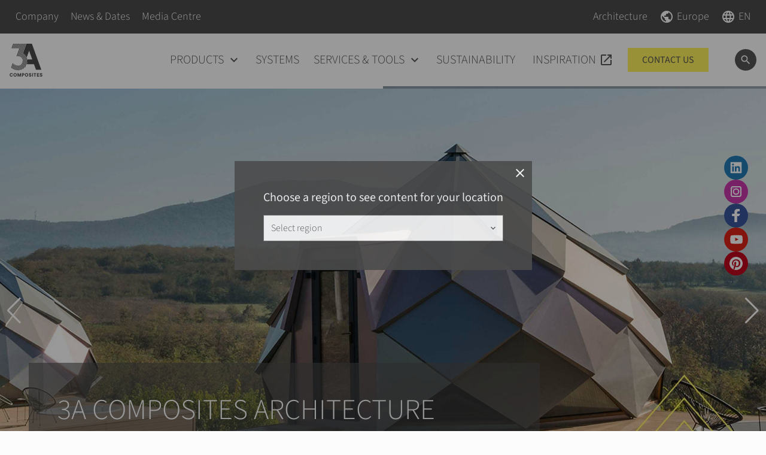

--- FILE ---
content_type: text/html; charset=UTF-8
request_url: https://www.alucobond.com/en/
body_size: 15644
content:
<!DOCTYPE html>
<html lang="en">
<head>

      <meta charset="UTF-8">
    <title>Home page - 3A Composites GmbH Website &#40;EN&#41;</title>
    <base href="https://www.alucobond.com/">

          <meta name="robots" content="index,follow">
      <meta name="description" content="Home page | 3A Composites Architecture - Aluminium composite panels, façade expertise and endless inspiration ➞ Learn more now!">
      <meta name="generator" content="Contao Open Source CMS">
    
          <link rel="canonical" href="https://www.alucobond.com/en/">
    
    <meta name="viewport" content="width=device-width, initial-scale=1">
        <link rel="stylesheet" href="assets/css/charset.css,swiper-bundle.min.css,animate.min.css,cookiebar_defa...-97fb614d.css">        <script src="assets/js/cookiebar.min.js-ff15b589.js"></script><script src="bundles/extendedsearch/js/functions.js?v=f965efe2" async></script><link rel="alternate" hreflang="de" href="https://www.alucobond.com/de/">
<link rel="alternate" hreflang="x-default" href="https://www.alucobond.com/de/">
<link rel="alternate" hreflang="en" href="https://www.alucobond.com/en/">
<link rel="alternate" hreflang="fr" href="https://www.alucobond.com/fr/">
<link rel="alternate" hreflang="it" href="https://www.alucobond.com/it/">
<link rel="alternate" hreflang="es" href="https://www.alucobond.com/es/">
<link rel="alternate" hreflang="pl" href="https://www.alucobond.com/pl/">
<link rel="apple-touch-icon" sizes="180x180" href="/files/images/favicons/apple-touch-icon.png">
<link rel="icon" type="image/png" sizes="32x32" href="/files/images/favicons/favicon-32x32.png">
<link rel="icon" type="image/png" sizes="16x16" href="/files/images/favicons/favicon-16x16.png">
<link rel="manifest" crossorigin="use-credentials" href="/files/images/favicons/site.webmanifest">
<link rel="mask-icon" href="/files/images/favicons/safari-pinned-tab.svg" color="#555555">
<meta name="msapplication-TileColor" content="#ffffff">
<meta name="theme-color" content="#ffffff">
<meta name="google-site-verification" content="GiSqJ94WKybXFHo6fMViCdxQtolm9dnQhYWDhOOrc-4" />
<script src="https://t.webmetic.de/iav.js?id=ryni73" async></script>
  
</head>
<body id="top" class="mac chrome blink ch131 layout-content" itemscope itemtype="http://schema.org/WebPage">

      
    <div id="wrapper">

                        <header id="header" class="cm-flex bg-white align-center x-spacing-small">
            <div id="top_bar"
  class="bg-dark align-center x-spacing-small">
  <div class="inside">
    <!-- indexer::stop -->
<nav class="mod_navigation l-bg-dark nav-design-secondary justify-start navigation navigation-hover main-navigation block" itemscope itemtype="http://schema.org/SiteNavigationElement">
  <div class="inside">
    
    <a href="en/#skipNavigation113" class="invisible" rel="nofollow">Skip navigation</a>

    <ul class="level_1">
              <li class="submenu first">
        <a href="en/company/"
          title="Company"
           class="submenu first"
                                                             aria-haspopup="true">

          
          <span class="title">Company</span>

                  </a>

        <ul class="level_2">
              <li class="first">
        <a href="en/company/about-3a-composites-europe/"
          title="About 3A Composites Europe"
           class="first"
                                                            >

          
          <span class="title">About 3A Composites Europe</span>

                  </a>

              </li>
                <li>
        <a href="en/company/our-brands/"
          title="Our brands"
                                                            >

          
          <span class="title">Our brands</span>

                  </a>

              </li>
                <li>
        <a href="en/company/sustainability/"
          title="Sustainability"
                                                            >

          
          <span class="title">Sustainability</span>

                  </a>

              </li>
                <li>
        <a href="en/company/locations/"
          title="Locations"
                                                            >

          
          <span class="title">Locations</span>

                  </a>

              </li>
                <li>
        <a href="en/company/partner-and-memberships/"
          title="Partner and memberships"
                                                            >

          
          <span class="title">Partner and memberships</span>

                  </a>

              </li>
                <li class="icon-right last">
        <a href="https://www.3acomposites.com/people-careers"
          title="Career"
           class="icon-right last has-icon"
                                         target="_blank"           rel="noreferrer noopener"          >

                                                <span class="nav-icon material-icons" data-icon="&#xe89e;"></span>
                      
          <span class="title">Career</span>

                  </a>

              </li>
      </ul>
      </li>
                <li class="submenu">
        <a href="en/news-dates/"
          title="News &amp; Dates"
           class="submenu"
                                                             aria-haspopup="true">

          
          <span class="title">News &amp; Dates</span>

                  </a>

        <ul class="level_2">
              <li class="first">
        <a href="en/news-dates/news/"
          title="News"
           class="first"
                                                            >

          
          <span class="title">News</span>

                  </a>

              </li>
                <li>
        <a href="en/news-dates/newsletter/"
          title="Newsletter"
                                                            >

          
          <span class="title">Newsletter</span>

                  </a>

              </li>
                <li class="last">
        <a href="en/news-dates/trade-shows-events/"
          title="Trade shows &amp; events"
           class="last"
                                                            >

          
          <span class="title">Trade shows &amp; events</span>

                  </a>

              </li>
      </ul>
      </li>
                <li class="submenu last">
        <a href="en/media-centre/"
          title="Media Centre"
           class="submenu last"
                                                             aria-haspopup="true">

          
          <span class="title">Media Centre</span>

                  </a>

        <ul class="level_2">
              <li class="first">
        <a href="en/media-centre/architecture-magazine/"
          title="Architecture magazine"
           class="first"
                                                            >

          
          <span class="title">Architecture magazine</span>

                  </a>

              </li>
                <li>
        <a href="en/media-centre/downloads/"
          title="Downloads"
                                                            >

          
          <span class="title">Downloads</span>

                  </a>

              </li>
                <li class="icon-right">
        <a href="https://www.extranet.alucobond.com/"
          title="Technical extras"
           class="icon-right has-icon"
                                         target="_blank"           rel="noreferrer noopener"          >

                                                <span class="nav-icon material-icons" data-icon="&#xe89e;"></span>
                      
          <span class="title">Technical extras</span>

                  </a>

              </li>
                <li class="last">
        <a href="en/media-centre/videos/"
          title="Videos"
           class="last"
                                                            >

          
          <span class="title">Videos</span>

                  </a>

              </li>
      </ul>
      </li>
      </ul>

    <span id="skipNavigation113" class="invisible">&nbsp;</span>
  </div>
</nav>
<!-- indexer::continue -->
<!-- indexer::stop -->
<nav class="mod_navigation l-bg-dark mod-left-spacing-auto nav-design-secondary justify-start navigation navigation-hover main-navigation block" itemscope itemtype="http://schema.org/SiteNavigationElement">
  <div class="inside">
    
    <a href="en/#skipNavigation116" class="invisible" rel="nofollow">Skip navigation</a>

    <ul class="level_1">
                    <li class="forward submenu first last">
        <strong class="forward submenu first last" aria-haspopup="true">

                    
          <span class="title">Architecture</span>

                  </strong>
        
        <ul class="level_2">
              <li class="first">
        <a href="https://www.display.3acomposites.com/"
          title="Display"
           class="first has-icon"
                                         target="_blank"           rel="noreferrer noopener"          >

                                                <span class="nav-icon material-icons" data-icon="&#xe89e;"></span>
                      
          <span class="title">Display</span>

                  </a>

              </li>
                <li class="last">
        <a href="https://www.transport-industry.com/home"
          title="Industry"
           class="last has-icon"
                                         target="_blank"           rel="noreferrer noopener"          >

                                                <span class="nav-icon material-icons" data-icon="&#xe89e;"></span>
                      
          <span class="title">Industry</span>

                  </a>

              </li>
      </ul>
      </li>
      </ul>

    <span id="skipNavigation116" class="invisible">&nbsp;</span>
  </div>
</nav>
<!-- indexer::continue -->
<!-- indexer::stop -->
<nav class="mod_navigation l-bg-dark nav-design-secondary justify-start navigation navigation-hover main-navigation block" itemscope itemtype="http://schema.org/SiteNavigationElement">
  <div class="inside">
    
    <a href="en/#skipNavigation117" class="invisible" rel="nofollow">Skip navigation</a>

    <ul class="level_1">
                    <li class="forward submenu first last">
        <strong class="forward submenu first last has-icon" aria-haspopup="true">

                                                <span class="nav-icon material-icons" data-icon="&#xe80b;"></span>
                                
          <span class="title">Europe</span>

                  </strong>
        
        <ul class="level_2">
              <li class="first">
        <a href="./"
          title="Africa"
           class="first has-icon"
                                                            >

                                                <span class="nav-icon material-icons" data-icon="&#xe89e;"></span>
                      
          <span class="title">Africa</span>

                  </a>

              </li>
                <li>
        <a href="https://www.alucobondusa.com/"
          title="Americas"
           class=" has-icon"
                                                            >

                                                <span class="nav-icon material-icons" data-icon="&#xe89e;"></span>
                      
          <span class="title">Americas</span>

                  </a>

              </li>
                <li>
        <a href="https://alucobond.com.sg/"
          title="Asia Pacific"
           class=" has-icon"
                                                            >

                                                <span class="nav-icon material-icons" data-icon="&#xe89e;"></span>
                      
          <span class="title">Asia Pacific</span>

                  </a>

              </li>
                <li>
        <a href="https://www.alucobond.com.cn/"
          title="China"
           class=" has-icon"
                                                            >

                                                <span class="nav-icon material-icons" data-icon="&#xe89e;"></span>
                      
          <span class="title">China</span>

                  </a>

              </li>
                <li>
        <a href="https://alucobond.in/"
          title="India"
           class=" has-icon"
                                                            >

                                                <span class="nav-icon material-icons" data-icon="&#xe89e;"></span>
                      
          <span class="title">India</span>

                  </a>

              </li>
                <li class="last">
        <a href="./"
          title="Middle East"
           class="last has-icon"
                                                            >

                                                <span class="nav-icon material-icons" data-icon="&#xe89e;"></span>
                      
          <span class="title">Middle East</span>

                  </a>

              </li>
      </ul>
      </li>
      </ul>

    <span id="skipNavigation117" class="invisible">&nbsp;</span>
  </div>
</nav>
<!-- indexer::continue -->

<!-- indexer::stop -->
<nav class="mod_changelanguage l-bg-dark nav-design-secondary navigation navigation-hover block" itemscope="" itemtype="http://schema.org/SiteNavigationElement">

<div class="inside">
  
<ul class="level_1">
  <li class="submenu first">
    <strong class="active-language submenu has-icon">
      <span class="nav-icon material-icons" data-icon="&#xe894;"></span>
                    <span itemprop="name" class="title">
                        EN                   </span>
          </strong>

    <ul class="level_2">
                        <li class="lang-de">
            <a href="https://www.alucobond.com/de/" title="Startseite"
               class="lang-de"                                                         data-language="de"               itemprop="url">
              <span itemprop="name">DE</span>
            </a>
          </li>
                                <li class="lang-en active">
            <strong class="lang-en active text" itemprop="name" data-language="en">
              <span>EN</span>
            </strong>
                      </li>
                                <li class="lang-fr">
            <a href="https://www.alucobond.com/fr/" title="Page d&#39;accueil"
               class="lang-fr"                                                         data-language="fr"               itemprop="url">
              <span itemprop="name">FR</span>
            </a>
          </li>
                                <li class="lang-it">
            <a href="https://www.alucobond.com/it/" title="Pagina iniziale"
               class="lang-it"                                                         data-language="it"               itemprop="url">
              <span itemprop="name">IT</span>
            </a>
          </li>
                                <li class="lang-es">
            <a href="https://www.alucobond.com/es/" title="Página de inicio"
               class="lang-es"                                                         data-language="es"               itemprop="url">
              <span itemprop="name">ES</span>
            </a>
          </li>
                                <li class="lang-pl">
            <a href="https://www.alucobond.com/pl/" title="Strona główna"
               class="lang-pl"                                                         data-language="pl"               itemprop="url">
              <span itemprop="name">PL</span>
            </a>
          </li>
                  </ul>
  </li>

</ul>
</div>

</nav>
<!-- indexer::continue -->
  </div>
</div>

            <div class="inside">
              
<svg id="overlay" class="mod_overlay" viewbox="0 0 100 100" preserveaspectratio="none">
	<path class="overlay-path" d="M 0 0 L 100 0 L 100 0 L 0 0 Z"></path>
	<path class="overlay-path" d="M 0 0 L 100 0 L 100 0 L 0 0 Z"></path>
	<path class="overlay-path" d="M 0 0 L 100 0 L 100 0 L 0 0 Z"></path>
</svg><div class="mod_logo block">
    <div class="inside">

                                                                
        
  <div class="figure_container">
    <figure class="image_container">
      <a href="https://www.alucobond.com/en/" rel="noreferrer noopener">
  
  
<img src="assets/images/8/3a-composites-gmbh-logo-1b57bab2.svg" width="55" height="55" alt="Home page 3A Composites GmbH" title="Home page | 3A Composites GmbH">


      </a>
  
  </figure>

  </div>


    </div>
</div>
<!-- indexer::stop -->
<nav class="mod_ng_mega_menu l-bg-light mod-left-spacing-auto nav-design-primary l1-uppercase main-navigation navigation navigation-hover block" data-icon-style="" data-icon="&#xe313;" itemscope itemtype="http://schema.org/SiteNavigationElement">
  <div class="inside">
    
    <a href="en/#skipNavigation49" class="invisible" rel="nofollow">Skip navigation</a>

    <ul class="level_1">
  	    		          <li class="submenu sibling first megamenu">
                        
                  <a href="en/products/" title="Products" class="submenu sibling first megamenu" aria-haspopup="true" itemprop="url">
        
        
        <span itemprop="name" class="title">Products</span>

        
                  </a>
        
        <ul class="level_2 mm-level bg-light nav-design-primary" data-type="auto_category">

	
    <li class="mm-column">
      <ul class="level_3">
	  	                  <span class="mm-title-text">Products</span>
                                    		            <li class=" submenu">

            			                <strong class=" submenu forward submenu">
            
            
            
                          <span class="title">By brand</span>
            
			
                          </strong>
            
                                        <ul class="level_4" >
      <span class="mm-title-text">By brand</span>
  	    		<li class="">
      
    			<a href="en/products/by-brand/alucobond-a2/" class="">
		
		
    
    
          <span class="title">ALUCOBOND® A2</span>
    
					</a>
		
        
				</li>
	    		<li class="">
      
    			<a href="en/products/by-brand/alucobond-plus/" class="">
		
		
    
    
          <span class="title">ALUCOBOND® PLUS</span>
    
					</a>
		
        
				</li>
	    		<li class="">
      
    			<a href="en/products/by-brand/alucore/" class="">
		
		
    
    
          <span class="title">ALUCORE®</span>
    
					</a>
		
        
				</li>
	</ul>            
			
          </li>

                            		            <li class=" submenu">

            			                <strong class=" submenu forward submenu">
            
            
            
                          <span class="title">By colour series</span>
            
			
                          </strong>
            
                                        <ul class="level_4" style="--nav-mm-subbreake: 7;" data-break="2">
      <span class="mm-title-text">By colour series</span>
  	    		<li class="">
      
    			<a href="en/products/by-colour-series/premium-anodised/" class="">
		
		
    
    
          <span class="title">Premium Anodised</span>
    
					</a>
		
        
				</li>
	    		<li class="">
      
    			<a href="en/products/by-colour-series/solid/" class="">
		
		
    
    
          <span class="title">Solid</span>
    
					</a>
		
        
				</li>
	    		<li class="">
      
    			<a href="en/products/by-colour-series/metallic/" class="">
		
		
    
    
          <span class="title">Metallic</span>
    
					</a>
		
        
				</li>
	    		<li class="">
      
    			<a href="en/products/by-colour-series/spectra/" class="">
		
		
    
    
          <span class="title">Spectra</span>
    
					</a>
		
        
				</li>
	    		<li class="">
      
    			<a href="en/products/by-colour-series/sparkling/" class="">
		
		
    
    
          <span class="title">Sparkling</span>
    
					</a>
		
        
				</li>
	    		<li class="">
      
    			<a href="en/products/by-colour-series/natural/" class="">
		
		
    
    
          <span class="title">NaturAL</span>
    
					</a>
		
        
				</li>
	    		<li class="">
      
    			<a href="en/products/by-colour-series/anodized-look/" class="">
		
		
    
    
          <span class="title">Anodized Look</span>
    
					</a>
		
        
				</li>
	    		<li class="">
      
    			<a href="en/products/by-colour-series/terra/" class="">
		
		
    
    
          <span class="title">Terra</span>
    
					</a>
		
        
				</li>
	    		<li class="">
      
    			<a href="en/products/by-colour-series/urban/" class="">
		
		
    
    
          <span class="title">Urban</span>
    
					</a>
		
        
				</li>
	    		<li class="">
      
    			<a href="en/products/by-colour-series/rocca/" class="">
		
		
    
    
          <span class="title">Rocca</span>
    
					</a>
		
        
				</li>
	    		<li class="">
      
    			<a href="en/products/by-colour-series/design/" class="">
		
		
    
    
          <span class="title">Design</span>
    
					</a>
		
        
				</li>
	</ul>            
			
          </li>

                            		            <li class="">

                          <a href="en/products/colour-navigator/" class=" " >
            
            
            
                          <span class="title">Colour navigator</span>
            
			
                          </a>
            
            
			
          </li>

                            		            <li class=" submenu">

            			                <strong class=" submenu forward submenu">
            
            
            
                          <span class="title">By application</span>
            
			
                          </strong>
            
                                        <ul class="level_4" >
      <span class="mm-title-text">By application</span>
  	    		<li class="">
      
    			<a href="en/products/according-to-application/facades/" class="">
		
		
    
    
          <span class="title">Façades</span>
    
					</a>
		
        
				</li>
	    		<li class="">
      
    			<a href="en/products/by-application/balconies/" class="">
		
		
    
    
          <span class="title">Balconies</span>
    
					</a>
		
        
				</li>
	    		<li class="">
      
    			<a href="en/products/according-to-application/roofs/" class="">
		
		
    
    
          <span class="title">Roofs</span>
    
					</a>
		
        
				</li>
	    		<li class="">
      
    			<a href="en/products/according-to-application/corporate-design/" class="">
		
		
    
    
          <span class="title">Corporate Design</span>
    
					</a>
		
        
				</li>
	</ul>            
			
          </li>

                            		            <li class="">

                          <a href="en/products/fire-safety/" class=" " >
            
            
            
                          <span class="title">Fire safety</span>
            
			
                          </a>
            
            
			
          </li>

              </ul>
    </li>

	</ul>
      </li>
    
	    		          <li class="sibling">
                        
                  <a href="en/systems/" title="Systems" class="sibling" itemprop="url">
        
        
        <span itemprop="name" class="title">Systems</span>

        
                  </a>
        
              </li>
    
	    		          <li class="submenu sibling megamenu">
                        
                  <a href="en/services-tools/" title="Services &amp; Tools" class="submenu sibling megamenu" aria-haspopup="true" itemprop="url">
        
        
        <span itemprop="name" class="title">Services &amp; Tools</span>

        
                  </a>
        
        <ul class="level_2 mm-level bg-light nav-design-primary" data-type="auto_category">

	
    <li class="mm-column">
      <ul class="level_3">
	  	                  <span class="mm-title-text">Services &amp; Tools</span>
                                    		            <li class="">

                          <a href="en/services-tools/planning-support/" class=" " >
            
            
            
                          <span class="title">Planning support</span>
            
			
                          </a>
            
            
			
          </li>

                            		            <li class="">

                          <a href="en/services-tools/design-aids/" class=" " >
            
            
            
                          <span class="title">Design aids</span>
            
			
                          </a>
            
            
			
          </li>

                            		            <li class="">

                          <a href="en/contact-us/" class=" " >
            
            
            
                          <span class="title">Project support</span>
            
			
                          </a>
            
            
			
          </li>

                            		            <li class="">

                          <a href="en/services-tools/technicum/" class=" " >
            
            
            
                          <span class="title">Technicum</span>
            
			
                          </a>
            
            
			
          </li>

                            		            <li class="icon-right">

                          <a href="https://www.extranet.alucobond.com/" class="icon-right  has-icon"  target="_blank">
            
                                                        <span class="nav-icon material-icons" data-icon="&#xe89e;"></span>
                          
            
                          <span class="title">Technical extras</span>
            
			
                          </a>
            
            
			
          </li>

                            		            <li class="">

                          <a href="en/media-centre/downloads/" class=" " >
            
            
            
                          <span class="title">Downloads</span>
            
			
                          </a>
            
            
			
          </li>

              </ul>
    </li>

	</ul>
      </li>
    
	    		          <li class="sibling megamenu">
                        
                  <a href="en/sustainability/" title="Sustainability" class="sibling megamenu" itemprop="url">
        
        
        <span itemprop="name" class="title">Sustainability</span>

        
                  </a>
        
              </li>
    
	    		          <li class="icon-right sibling megamenu">
                        
                  <a href="https://projects.alucobond.com/index.php?L=0" title="Inspiration" class="icon-right sibling megamenu has-icon" target="_blank" itemprop="url">
        
                                        <span class="nav-icon material-icons" data-icon="&#xe89e;"></span>
                  
        <span itemprop="name" class="title">Inspiration</span>

        
                  </a>
        
              </li>
    
	    		          <li class="sibling last is--button">
        <a href="en/contact-us/" title="Contact us" class="sibling last button size-large" itemprop="url">
          <span itemprop="name" class="title">Contact us</span>
        </a>
      </li>
    
	
</ul>

    <span id="skipNavigation49" class="invisible">&nbsp;</span>
  </div>
</nav>
<!-- indexer::continue -->

<!-- indexer::stop -->
<div class="mod_extended_search ov block">
    <div class="inside">

                                                                
        
    <form action="en/search-result/" method="get">
    <div class="formbody">
        <div class="widget widget-text">
            <label for="ctrl_keywords_253" class="invisible">Enter search term</label>
            <input type="search" name="keywords" id="ctrl_keywords_253" class="text" value="" placeholder="Enter search term" autocomplete="off">
        </div>
        <div class="widget widget-submit">
            <button type="submit" id="ctrl_submit_253" class="submit">
              Search               <!-- default -->
                                            <span class="search-icon material-icons color-black" data-icon="&#xe8b6;"></span>
                          </button>
        </div>
                <div id="ctrl_suggest_253" class="suggest"></div>
    </div>
    </form>

    
    
    <script>
      window.semodtrans = window.semodtrans || {};
      window.semodtrans['MSC.searchFilter.all'] = "All";
      window.semodtrans['MSC.searchFilter.products'] = "Products";
      window.semodtrans['MSC.searchFilter.news'] = "News";
      window.semodtrans['MSC.searchFilter.events'] = "Events";
      window.semodtrans['MSC.searchTermsUsage'] = "Alternatively, use one of the following search terms:";
      window.semodtrans['MSC.showMoreSearchResults'] = "Further results";
    </script>

    <script>

    const searchInput253 = document.getElementById("ctrl_keywords_253");
    const wrapper253 = document.getElementById("ctrl_suggest_253");

    if( searchInput253 && wrapper253 ) {

        const form = searchInput253.closest('form');

        try {
            document.addEventListener('ContaoExtendedSearchLoaded', ()=>{
                ContaoExtendedSearch.initSuggestListener(searchInput253, (data, response) => {

                    wrapper253.innerHTML = '';

                    if( !data?.suggest ) {
                        return;
                    }

                    const label = document.createElement('div');
                    label.innerHTML = window.semodtrans['MSC.searchTermsUsage'];
                    wrapper253.append(label);

                    const ul = document.createElement('ul');
                    wrapper253.append(ul);

                    // find last edited word
                    const cursorWord = ContaoExtendedSearch.findWordNearCursor(searchInput253);
                    const changedWord = cursorWord[0];

                    if( !changedWord.length ) {
                        return;
                    }

                    wrapper253.classList.add('active');

                    const words = Object.keys(data.suggest);
                    words.forEach(( word ) => {

                        if( word !== changedWord ) {
                            return;
                        }

                        data.suggest[word].forEach(( suggest ) => {

                            const li = document.createElement('li');
                            li.textContent = suggest;
                            li.dataWord = word;
                            li.dataSuggest = suggest;

                            li.addEventListener('click', () => {

                                ContaoExtendedSearch.replaceWord(searchInput253, suggest, cursorWord[0], cursorWord[2]);
                                wrapper253.innerHTML = '';

                                form.submit();
                            })

                            ul.append(li);
                        });
                    });

                    if(!words.length) {
                      wrapper253.classList.remove('active');
                    }
                });
            });

        } catch (error) {

        }
    }
    </script>


    </div>
</div>
<!-- indexer::continue -->
<div class="ce_rsce_search_trigger mod-left-spacing-auto mod-left-spacing-l-medium mod-left-spacing-m-auto mod-left-spacing-s-auto mod-left-spacing-xs-auto block">
    <div class="inside">

                                                                
        
        <span class="material-icons design-filled circled size-tiny" data-icon="&#xe8b6;"></span>
  

    </div>
</div>
<div class="ce_rsce_burger_menu mod-left-spacing-small block">
    <div class="inside">

                                                                
          <div class="box">
    <div class="line line-one"></div>
    <div class="line line-two"></div>
    <div class="line line-three"></div>
  </div>


    </div>
</div>
<!-- indexer::stop -->
<nav class="mod_navigation mod-left-spacing-auto icons-hidden nav-design-primary justify-start navigation mobile-navigation main-navigation block" itemscope itemtype="http://schema.org/SiteNavigationElement">
  <div class="inside">
    
    <a href="en/#skipNavigation53" class="invisible" rel="nofollow">Skip navigation</a>

    <ul class="level_1">
              <li class="submenu sibling first">
        <a href="en/products/"
          title="Products"
           class="submenu sibling first"
                                                             aria-haspopup="true">

          
          <span class="title">Products</span>

                  </a>

        <ul class="level_2">
                    <li class="submenu first forward">
        <strong class="submenu first forward" aria-haspopup="true">

                    
          <span class="title">By brand</span>

                  </strong>
        
        <ul class="level_3">
              <li class="first">
        <a href="en/products/by-brand/alucobond-a2/"
          title="ALUCOBOND® A2"
           class="first"
                                                            >

          
          <span class="title">ALUCOBOND® A2</span>

                  </a>

              </li>
                <li>
        <a href="en/products/by-brand/alucobond-plus/"
          title="ALUCOBOND® PLUS"
                                                            >

          
          <span class="title">ALUCOBOND® PLUS</span>

                  </a>

              </li>
                <li class="last">
        <a href="en/products/by-brand/alucore/"
          title="ALUCORE®"
           class="last"
                                                            >

          
          <span class="title">ALUCORE®</span>

                  </a>

              </li>
      </ul>
      </li>
                      <li class="submenu forward">
        <strong class="submenu forward" aria-haspopup="true">

                    
          <span class="title">By colour series</span>

                  </strong>
        
        <ul class="level_3">
              <li class="first">
        <a href="en/products/by-colour-series/premium-anodised/"
          title="Premium Anodised"
           class="first"
                                                            >

          
          <span class="title">Premium Anodised</span>

                  </a>

              </li>
                <li>
        <a href="en/products/by-colour-series/solid/"
          title="Solid"
                                                            >

          
          <span class="title">Solid</span>

                  </a>

              </li>
                <li>
        <a href="en/products/by-colour-series/metallic/"
          title="Metallic"
                                                            >

          
          <span class="title">Metallic</span>

                  </a>

              </li>
                <li>
        <a href="en/products/by-colour-series/spectra/"
          title="Spectra"
                                                            >

          
          <span class="title">Spectra</span>

                  </a>

              </li>
                <li>
        <a href="en/products/by-colour-series/sparkling/"
          title="Sparkling"
                                                            >

          
          <span class="title">Sparkling</span>

                  </a>

              </li>
                <li>
        <a href="en/products/by-colour-series/natural/"
          title="NaturAL"
                                                            >

          
          <span class="title">NaturAL</span>

                  </a>

              </li>
                <li>
        <a href="en/products/by-colour-series/anodized-look/"
          title="Anodized Look"
                                                            >

          
          <span class="title">Anodized Look</span>

                  </a>

              </li>
                <li>
        <a href="en/products/by-colour-series/terra/"
          title="Terra"
                                                            >

          
          <span class="title">Terra</span>

                  </a>

              </li>
                <li>
        <a href="en/products/by-colour-series/urban/"
          title="Urban"
                                                            >

          
          <span class="title">Urban</span>

                  </a>

              </li>
                <li>
        <a href="en/products/by-colour-series/rocca/"
          title="Rocca"
                                                            >

          
          <span class="title">Rocca</span>

                  </a>

              </li>
                <li class="last">
        <a href="en/products/by-colour-series/design/"
          title="Design"
           class="last"
                                                            >

          
          <span class="title">Design</span>

                  </a>

              </li>
      </ul>
      </li>
                <li>
        <a href="en/products/colour-navigator/"
          title="Colour navigator"
                                                            >

          
          <span class="title">Colour navigator</span>

                  </a>

              </li>
                      <li class="submenu forward">
        <strong class="submenu forward" aria-haspopup="true">

                    
          <span class="title">By application</span>

                  </strong>
        
        <ul class="level_3">
              <li class="first">
        <a href="en/products/according-to-application/facades/"
          title="Façades"
           class="first"
                                                            >

          
          <span class="title">Façades</span>

                  </a>

              </li>
                <li>
        <a href="en/products/by-application/balconies/"
          title="Balconies"
                                                            >

          
          <span class="title">Balconies</span>

                  </a>

              </li>
                <li>
        <a href="en/products/according-to-application/roofs/"
          title="Roofs"
                                                            >

          
          <span class="title">Roofs</span>

                  </a>

              </li>
                <li class="last">
        <a href="en/products/according-to-application/corporate-design/"
          title="Corporate Design"
           class="last"
                                                            >

          
          <span class="title">Corporate Design</span>

                  </a>

              </li>
      </ul>
      </li>
                <li class="last">
        <a href="en/products/fire-safety/"
          title="Fire safety"
           class="last"
                                                            >

          
          <span class="title">Fire safety</span>

                  </a>

              </li>
      </ul>
      </li>
                <li class="sibling">
        <a href="en/systems/"
          title="Systems"
           class="sibling"
                                                            >

          
          <span class="title">Systems</span>

                  </a>

              </li>
                <li class="submenu sibling">
        <a href="en/services-tools/"
          title="Services &amp; Tools"
           class="submenu sibling"
                                                             aria-haspopup="true">

          
          <span class="title">Services &amp; Tools</span>

                  </a>

        <ul class="level_2">
              <li class="first">
        <a href="en/services-tools/planning-support/"
          title="Planning support"
           class="first"
                                                            >

          
          <span class="title">Planning support</span>

                  </a>

              </li>
                <li>
        <a href="en/services-tools/design-aids/"
          title="Design aids"
                                                            >

          
          <span class="title">Design aids</span>

                  </a>

              </li>
                <li>
        <a href="en/contact-us/"
          title="Project support"
                                                            >

          
          <span class="title">Project support</span>

                  </a>

              </li>
                <li>
        <a href="en/services-tools/technicum/"
          title="Technicum"
                                                            >

          
          <span class="title">Technicum</span>

                  </a>

              </li>
                <li class="icon-right">
        <a href="https://www.extranet.alucobond.com/"
          title="Technical extras"
           class="icon-right has-icon"
                                         target="_blank"           rel="noreferrer noopener"          >

                                                <span class="nav-icon material-icons" data-icon="&#xe89e;"></span>
                      
          <span class="title">Technical extras</span>

                  </a>

              </li>
                <li class="last">
        <a href="en/media-centre/downloads/"
          title="Downloads"
           class="last"
                                                            >

          
          <span class="title">Downloads</span>

                  </a>

              </li>
      </ul>
      </li>
                <li class="sibling">
        <a href="en/sustainability/"
          title="Sustainability"
           class="sibling"
                                                            >

          
          <span class="title">Sustainability</span>

                  </a>

              </li>
                <li class="icon-right sibling">
        <a href="https://projects.alucobond.com/index.php?L=0"
          title="Inspiration"
           class="icon-right sibling has-icon"
                                         target="_blank"           rel="noreferrer noopener"          >

                                                <span class="nav-icon material-icons" data-icon="&#xe89e;"></span>
                      
          <span class="title">Inspiration</span>

                  </a>

              </li>
                <li class="sibling last">
        <a href="en/contact-us/"
          title="Contact us"
           class="sibling last"
                                                            >

          
          <span class="title">Contact us</span>

                  </a>

              </li>
      </ul>

    <span id="skipNavigation53" class="invisible">&nbsp;</span>
  </div>
</nav>
<!-- indexer::continue -->
            </div>
          </header>
              
      
              <div id="container">
          <div class="inside">

                          <main id="main">
                <div class="inside">
                  

<div class="mod_redirect_popup ov block" id="mod_367">
    <div class="overlay"></div>
    <div class="inside">
        <span class="p-close material-icons color-white">close</span>

                    <div class="c_headline text-color-invert">
                            <h5>Choose a region to see content for your location</h5>
                                    </div>
        
        <div class="ce_form dropdown" style="text-align:left;">
            <form id="mod_ce_form_367" action="https://www.alucobond.com/en/" method="post">

                <input type="hidden" name="FORM_SUBMIT" value="form_367">
                <input type="hidden" name="REQUEST_TOKEN" value="4d0f78e1de8c9f2.jnbGCGSmK53w_zJNiSTIPItfz4Mo8Dsj1N7XEL9uWUo.3yGqUC_PfeiazH8D2x25ceYxteJLhEFv4Z-_SfE0MQzaIPB-HdZ96obNWQ">
                <input type="hidden" id="jumpToField" name="jumpTo" value="">

                <div class="widget widget-select">
                    <div class="input-container"></div>
                        <select id="pp_367" name="pp_region_367" select-box-no-search="true">
                            <option value="default" selected>Select region</option>
                                                                                            <option value="Africa" data-t="./">Africa</option>
                                                                                            <option value="Americas" data-t="https://www.alucobondusa.com/">Americas</option>
                                                                                            <option value="Asia Pacific" data-t="https://alucobond.com.sg/">Asia Pacific</option>
                                                                                            <option value="China" data-t="https://www.alucobond.com.cn/">China</option>
                                                                                            <option value="Europe" data-t="en/">Europe</option>
                                                                                            <option value="India" data-t="https://alucobond.in/">India</option>
                                                                                            <option value="Middle East" data-t="./">Middle East</option>
                                                    </select>
                        <input type="hidden" name="pp_id" value="367">
                    </div>
                </div>

                <script type="module">
                    window.addEventListener('load', () => {
                        const mod = document.getElementById('mod_367');
                        const form = document.getElementById('mod_ce_form_367');
                        const select = document.getElementById('pp_367');

                        // close trigger
                        const backgroundClose = mod.querySelector('.overlay');
                        const closeIcon = mod.querySelector('.p-close');

                        let isSubmitting = false;

                        function getCookieValue(name) {
                            const regex = new RegExp(`(^| )${name}=([^;]+)`)
                            const match = document.cookie.match(regex)
                            if (match) {
                                return match[2]
                            }
                        }

                        if( getCookieValue('rg_redirect') ) {
                            mod.classList.add('is--set');
                        }

                        const closeModule = (trigger) => {
                            if( trigger ) {
                                trigger.addEventListener('click', (event) => {
                                    if (!isSubmitting) {
                                        isSubmitting = true;
                                        form.submit();
                                    } else {
                                        event.preventDefault();
                                    }
                                });
                            }
                        };

                        select.addEventListener('change', () => {
                            if (select.value !== '' && !isSubmitting) {
                                const selectedOption = select.options[select.selectedIndex];
                                const redirectUrl = selectedOption.getAttribute('data-t');

                                if ( redirectUrl ) {
                                    if( !redirectUrl.includes('http')  ) {
                                        jumpToField.value = window.location.href;
                                    } else {
                                        jumpToField.value = redirectUrl;
                                    }
                                }

                                isSubmitting = true;
                                form.submit();
                            }
                        });
                        
                        if ( backgroundClose ) {
                            closeModule(backgroundClose);
                        }
                        if ( closeIcon ) {
                            closeModule(closeIcon);
                        }
                    });
                </script>
            </form>

        </div>
    </div>
</div>


  <div class="mod_article no-gutter grid block" id="article-3371">
    <div class="inside">
      
              <div class="ce_ng_slider block">
    <div class="inside">

                                                                
        <!-- Slider main container -->
<div class="swiper_11036 x-spacing-small swiper" style="--swsh:600px; --swsh-s:600px; --swsh-m:750px; --swsh-l:750px;">
    <div class="swiper-wrapper">
            <div class="swiper-slide">
            <div class="c_image">
                            <figure class="image_container swiper-slide-image">
  
    <picture>
          <source srcset="assets/images/d/3a-composites-arch-image-stage-header-01-98c65090.jpg 1220w" sizes="100vw" media="(max-width: 600px)" width="1220" height="1440">
          <source srcset="assets/images/e/3a-composites-arch-image-stage-header-01-bf74a3c1.jpg 2530w" sizes="100vw" media="(max-width: 1024px)" width="2530" height="1440">
    
<img src="assets/images/5/3a-composites-arch-image-stage-header-01-bba468e2.jpg" srcset="assets/images/5/3a-composites-arch-image-stage-header-01-bba468e2.jpg 3840w" sizes="100vw" width="3840" height="1440" alt="Home page 3A Composites GmbH" loading="lazy" title="Home page | 3A Composites GmbH">

  </picture>

  
      <figcaption class="caption">© Allega GmbH</figcaption>
  </figure>

            </div>
                          <div class="swiper-slide-content slider-content text-color-invert ssc-boxed box-large justify-center justify-center-xs justify-center-s justify-left-m justify-left-l justify-left-xl v-align-bottom v-align-bottom-xs v-align-bottom-s v-align-bottom-m v-align-bottom-l v-align-bottom-xl">
                <div class="inside">
                                      <div class="background-container bg-dark c-opacity-6"></div>
                                                                                          
                                      <div class="swiper-slide-text">
                      
                      
                      <div class="text"><h2 class="h1">3A Composites Architecture</h2>
<h4>Aluminium composite panels, façade expertise and endless inspiration -<br>Together for your perfect façade project</h4></div>
                    </div>
                  
                                  </div>

                              </div>
                    </div>
            <div class="swiper-slide">
            <div class="c_image">
                            <figure class="image_container swiper-slide-image">
  
    <picture>
          <source srcset="assets/images/9/3a-composites-arch-image-stage-header-02-89b6941e.jpg 1214w" sizes="100vw" media="(max-width: 600px)" width="1214" height="1440">
          <source srcset="assets/images/9/3a-composites-arch-image-stage-header-02-9e859178.jpg 2527w" sizes="100vw" media="(max-width: 1024px)" width="2527" height="1440">
    
<img src="assets/images/5/3a-composites-arch-image-stage-header-02-31d4d03f.jpg" srcset="assets/images/5/3a-composites-arch-image-stage-header-02-31d4d03f.jpg 3840w" sizes="100vw" width="3840" height="1440" alt="Home page 3A Composites GmbH" loading="lazy" title="Home page | 3A Composites GmbH">

  </picture>

  
      <figcaption class="caption">Kosmaj Zomes, Serbia // © Evozome design</figcaption>
  </figure>

            </div>
                          <div class="swiper-slide-content slider-content text-color-invert ssc-boxed box-large justify-center justify-center-xs justify-center-s justify-left-m justify-left-l justify-left-xl v-align-bottom v-align-bottom-xs v-align-bottom-s v-align-bottom-m v-align-bottom-l v-align-bottom-xl">
                <div class="inside">
                                      <div class="background-container bg-dark c-opacity-6"></div>
                                                                                          
                                      <div class="swiper-slide-text">
                      
                      
                      <div class="text"><h2 class="h1">3A Composites Architecture</h2>
<h4>Aluminium composite panels, façade expertise and endless inspiration -<br>Together for your perfect façade project</h4></div>
                    </div>
                  
                                  </div>

                              </div>
                    </div>
            <div class="swiper-slide">
            <div class="c_image">
                            <figure class="image_container swiper-slide-image">
  
    <picture>
          <source srcset="assets/images/d/3a-composites-arch-image-stage-header-03-58909fb6.jpg 1148w" sizes="100vw" media="(max-width: 600px)" width="1148" height="1440">
          <source srcset="assets/images/3/3a-composites-arch-image-stage-header-03-7a3efe17.jpg 2494w" sizes="100vw" media="(max-width: 1024px)" width="2494" height="1440">
    
<img src="assets/images/7/3a-composites-arch-image-stage-header-03-c29665da.jpg" srcset="assets/images/7/3a-composites-arch-image-stage-header-03-c29665da.jpg 3840w" sizes="100vw" width="3840" height="1440" alt="Home page 3A Composites GmbH" loading="lazy" title="Home page | 3A Composites GmbH">

  </picture>

  
      <figcaption class="caption">BRANDSPACEPHOTOGRAPHY//©André Müller</figcaption>
  </figure>

            </div>
                          <div class="swiper-slide-content slider-content text-color-invert ssc-boxed box-large justify-center justify-center-xs justify-center-s justify-left-m justify-left-l justify-left-xl v-align-bottom v-align-bottom-xs v-align-bottom-s v-align-bottom-m v-align-bottom-l v-align-bottom-xl">
                <div class="inside">
                                      <div class="background-container bg-dark c-opacity-6"></div>
                                                                                          
                                      <div class="swiper-slide-text">
                      
                      
                      <div class="text"><h2 class="h1">3A Composites Architecture</h2>
<h4>Aluminium composite panels, façade expertise and endless inspiration -<br>Together for your perfect façade project</h4></div>
                    </div>
                  
                                  </div>

                              </div>
                    </div>
            <div class="swiper-slide">
            <div class="c_image">
                            <figure class="image_container swiper-slide-image">
  
    <picture>
          <source srcset="assets/images/7/3a-composites-arch-image-stage-header-04-620211df.jpg 1137w" sizes="100vw" media="(max-width: 600px)" width="1137" height="1440">
          <source srcset="assets/images/3/3a-composites-arch-image-stage-header-04-0fe6b633.jpg 2489w" sizes="100vw" media="(max-width: 1024px)" width="2489" height="1440">
    
<img src="assets/images/9/3a-composites-arch-image-stage-header-04-00795743.jpg" srcset="assets/images/9/3a-composites-arch-image-stage-header-04-00795743.jpg 3840w" sizes="100vw" width="3840" height="1440" alt="Home page 3A Composites GmbH" loading="lazy" title="Home page | 3A Composites GmbH">

  </picture>

  
      <figcaption class="caption">House of Music, Hungary // © György Palkó</figcaption>
  </figure>

            </div>
                          <div class="swiper-slide-content slider-content text-color-invert ssc-boxed box-large justify-center justify-center-xs justify-center-s justify-left-m justify-left-l justify-left-xl v-align-bottom v-align-bottom-xs v-align-bottom-s v-align-bottom-m v-align-bottom-l v-align-bottom-xl">
                <div class="inside">
                                      <div class="background-container bg-dark c-opacity-6"></div>
                                                                                          
                                      <div class="swiper-slide-text">
                      
                      
                      <div class="text"><h2 class="h1">3A Composites Architecture</h2>
<h4>Aluminium composite panels, façade expertise and endless inspiration -<br>Together for your perfect façade project</h4></div>
                    </div>
                  
                                  </div>

                              </div>
                    </div>
    </div>

            <div class="swiper-pagination"></div>
    
          <div class="swiper-button-prev"></div>
      <div class="swiper-button-next"></div>
    
    </div>

<script type="module">

const swiper = new Swiper('.swiper_11036', {
autoHeight: false,
direction: 'horizontal',
allowTouchMove: true,
slidesPerView: "1",centeredSlides: false,spaceBetween: '0', 
loop: false,
rewind: false,
speed: 1400, 
grabCursor: true, 
effect: 'fade', 
fadeEffect:{crossFade:true,},navigation: {nextEl:".swiper-button-next",prevEl:".swiper-button-prev"},pagination: {el:".swiper-pagination",type:"progressbar",},autoplay: {delay:2500,pauseOnMouseEnter:false,reverseDirection:false,stopOnLastSlide:false},
on: {
  init: function () {
    if(!this.slides.length) return
    const initElements = this.slides[this.realIndex].querySelectorAll('.swAnimate');
    const speed = 1400;

    if(!initElements.length) return

    initElements.forEach((item) => {
      if(!item) return
      item.classList.add('animated');
    });
  },
}
});

const changeMode = 'slideChange';

swiper.on(changeMode, function() {
  const currentIndex = swiper.realIndex;
  const currentPrevIndex = swiper.previousRealIndex;

  if(!swiper.slides.length || !getActualSlide(currentIndex)) return

  const initElements = getActualSlide(currentIndex).querySelectorAll('.swAnimate');
  const initPrevElements = getActualSlide(currentPrevIndex).querySelectorAll('.swAnimate');
  const speed = 1400;

  if( initElements.length ) {
    initElements.forEach((item) => {
      if(!item) return

            item.classList.add('animated');
      item.classList.remove('animatedOut');
          });
  }
 
  if( initPrevElements.length ) {
    initPrevElements.forEach((item) => {
      if(!item) return
      item.classList.add('animatedOut');
      item.classList.remove('animated');
    });
  }
});

const getActualSlide = (realIndex) => {
  const slides = swiper.slides;
  let actualSlide = slides.filter((slide, index) => {
    return parseInt(slide.getAttribute('data-swiper-slide-index')) === realIndex;
  })[0];

  if( !actualSlide ) {
    actualSlide = swiper.slides[realIndex];
  }

  return actualSlide;
}
</script>


    </div>
</div>

<script type="application/ld+json">
{
  "@context": "https://schema.org/",
  "@type": "Organization",
  "name": "3A Composites GmbH",
  "url": "https://www.alucobond.com/en/",
  "logo": "https://www.alucobond.com/files/images/favicons/favicon.png",
  "address": {
    "@type": "PostalAddress",
    "postalCode": "78224",
    "streetAddress": "Alusingenplatz 1",
    "addressCountry": "Deutschland",
    "addressRegion": "Baden-Württemberg",
    "addressLocality": "Singen",
    "telephone": "+49 7731 941-3500"
  },
  "telephone": "+49 7731 941-3500"
}
</script>      
          </div>
  </div>



  <div class="mod_article x-spacing-small y-spacing-small grid block" id="article-3372">
    <div class="inside">
      
              <div class="ce_rsce_image_list block">
    <div class="inside">

                                                                
        
<div class="c_list grid-list justify-center">
                        <div class="ce_rsce_image block">
                                    <div class="inside">
                
                 <div class="c_image">
                                         <figure class="image_container">
                                                                             
<img src="files/images/logos/3a-composites-architecture-design-logo-alucobond.svg" width="203" height="35" alt="Home page 3A Composites GmbH" title="Home page | 3A Composites GmbH">


                                                                           </figure>
                 </div>

                                    </div>
                            </div>
                                <div class="ce_rsce_image block">
                                    <div class="inside">
                
                 <div class="c_image">
                                         <figure class="image_container">
                                                                             
<img src="files/images/logos/3a-composites-architecture-design-logo-alucore.svg" width="158" height="35" alt="Home page 3A Composites GmbH" title="Home page | 3A Composites GmbH">


                                                                           </figure>
                 </div>

                                    </div>
                            </div>
            </div>


    </div>
</div>
      
          </div>
  </div>



  <div class="mod_article x-spacing-small grid block" id="article-3373">
    <div class="inside">
      
              
<div class="ce_rsce_text left-spacing-l-large left-spacing-m-large left-spacing-xl-large right-spacing-l-large right-spacing-m-large right-spacing-xl-large align-center block">
            <div class="inside">
    
                                        
    <div class="c_text">
        <h1>3A Composites Architecture</h1>
<h2>We are a leading manufacturer of aluminium composite panels for high-quality façade solutions</h2>            </div>

            </div>
    </div>
      
          </div>
  </div>



  <div class="mod_article x-spacing-small y-spacing-small dp-none dp-m-block grid block" id="article-3374">
    <div class="inside">
      
              <div class="ce_rsce_image_text_list boxed-shadow text-color-invert block">
    <div class="inside">

                                                                
        
<div class="c_list grid-list list-1 list-xs-1 list-s-1 list-m-2 list-l-2 list-xl-2">
                        <div class="ce_rsce_image_text layout-abs-bottom block">
                                    <div class="inside">
                
                 <div class="c_image">
                                            <div class="overlay bg-secondary c-opacity-2"></div>
                                          <figure class="image_container">
                                                                               
<img src="files/images/bilder-content/bilder-startseite/3a-composites-arch-image-teaser-alucobond.jpg" width="1600" height="1200" alt="Home page 3A Composites GmbH" title="Home page | 3A Composites GmbH">


                                                              <figcaption>BZU, Switzerland // © Beat Bühler</figcaption>
                                                                           </figure>
                 </div>
                 <div class="c_text">
                     <h2>About ALUCOBOND®</h2>                                              <p>
                             <a href="en/products/" class="button size-large">
                               <span class="text">Learn more</span>
                             </a>
                         </p>
                                      </div>

                                    </div>
                            </div>
                                <div class="ce_rsce_image_text layout-abs-bottom block">
                                    <div class="inside">
                
                 <div class="c_image">
                                            <div class="overlay bg-secondary c-opacity-2"></div>
                                          <figure class="image_container">
                                                                               
<img src="files/images/bilder-content/bilder-startseite/3a-composites-arch-image-teaser-circular_EN.jpg" width="1600" height="1200" alt="Home page 3A Composites GmbH" title="Home page | 3A Composites GmbH">


                                                                           </figure>
                 </div>
                 <div class="c_text">
                     <h3>ALUCOBOND® circular <br>with 89% recycled aluminium</h3>                                              <p>
                             <a href="en/news-dates/news/news-details/alucobond-r-circular-closing-the-loop/" class="button size-large">
                               <span class="text">Learn more</span>
                             </a>
                         </p>
                                      </div>

                                    </div>
                            </div>
                                <div class="ce_rsce_image_text layout-abs-bottom block">
                                    <div class="inside">
                
                 <div class="c_image">
                                            <div class="overlay bg-secondary c-opacity-2"></div>
                                          <figure class="image_container">
                                                                               
<img src="files/images/bilder-content/bilder-startseite/3a-composites-arch-image-teaser-security.jpg" width="1600" height="1200" alt="Home page 3A Composites GmbH" title="Home page | 3A Composites GmbH">


                                                              <figcaption>Canary Wharf, UK // © Richard Gooding</figcaption>
                                                                           </figure>
                 </div>
                 <div class="c_text">
                     <h2>Fire safety</h2>                                              <p>
                             <a href="en/products/fire-safety/" class="button size-large">
                               <span class="text">Learn more</span>
                             </a>
                         </p>
                                      </div>

                                    </div>
                            </div>
                                <div class="ce_rsce_image_text layout-abs-bottom block">
                                    <div class="inside">
                
                 <div class="c_image">
                                            <div class="overlay bg-secondary c-opacity-2"></div>
                                          <figure class="image_container">
                                                                               
<img src="files/images/bilder-content/bilder-startseite/3a-composites-arch-image-teaser-facademaker.jpg" width="1600" height="1200" alt="Home page 3A Composites GmbH" title="Home page | 3A Composites GmbH">


                                                                           </figure>
                 </div>
                 <div class="c_text">
                     <h2>ALUCOBOND® Facademaker</h2>                                              <p>
                             <a href="https://www.facademaker.alucobond.com/" class="button size-large is-blank" target="_blank">
                               <span class="text">Learn more</span>
                             </a>
                         </p>
                                      </div>

                                    </div>
                            </div>
            </div>


    </div>
</div>
      
          </div>
  </div>



  <div class="mod_article x-spacing-small y-spacing-small dp-block dp-m-none grid block" id="article-4666">
    <div class="inside">
      
              <div class="ce_rsce_image_text_list custom-boxed-small text-color-invert block">
    <div class="inside">

                                                                
        
<div class="c_list grid-list list-2 list-xs-2 list-s-2 list-m-2 list-l-2 list-xl-2">
                        <div class="ce_rsce_image_text layout-abs-bottom block">
                                    <div class="inside">
                
                 <div class="c_image">
                                            <div class="overlay bg-secondary c-opacity-2"></div>
                                          <figure class="image_container">
                                                                               
<img src="files/images/bilder-content/bilder-startseite/3a-composites-arch-image-teaser-alucobond.jpg" width="1600" height="1200" alt="Home page 3A Composites GmbH" title="Home page | 3A Composites GmbH">


                                                              <figcaption>BZU, Switzerland // © Beat Bühler</figcaption>
                                                                           </figure>
                 </div>
                 <div class="c_text">
                     <h3>About ALUCOBOND®</h3>                                              <p>
                             <a href="en/products/" class="button size-large">
                               <span class="text">Learn more</span>
                             </a>
                         </p>
                                      </div>

                                    </div>
                            </div>
                                <div class="ce_rsce_image_text layout-abs-bottom block">
                                    <div class="inside">
                
                 <div class="c_image">
                                            <div class="overlay bg-secondary c-opacity-2"></div>
                                          <figure class="image_container">
                                                                               
<img src="files/images/bilder-content/bilder-startseite/3a-composites-arch-image-teaser-circular_EN.jpg" width="1600" height="1200" alt="Home page 3A Composites GmbH" title="Home page | 3A Composites GmbH">


                                                                           </figure>
                 </div>
                 <div class="c_text">
                     <h3>ALUCOBOND® circular</h3>                                              <p>
                             <a href="en/news-dates/news/news-details/alucobond-r-circular-closing-the-loop/" class="button size-large">
                               <span class="text">Learn more</span>
                             </a>
                         </p>
                                      </div>

                                    </div>
                            </div>
                                <div class="ce_rsce_image_text layout-abs-bottom block">
                                    <div class="inside">
                
                 <div class="c_image">
                                            <div class="overlay bg-secondary c-opacity-2"></div>
                                          <figure class="image_container">
                                                                               
<img src="files/images/bilder-content/bilder-startseite/3a-composites-arch-image-teaser-security.jpg" width="1600" height="1200" alt="Home page 3A Composites GmbH" title="Home page | 3A Composites GmbH">


                                                              <figcaption>Canary Wharf, UK // © Richard Gooding</figcaption>
                                                                           </figure>
                 </div>
                 <div class="c_text">
                     <h3>Fire safety</h3>                                              <p>
                             <a href="en/products/fire-safety/" class="button size-large">
                               <span class="text">Learn more</span>
                             </a>
                         </p>
                                      </div>

                                    </div>
                            </div>
                                <div class="ce_rsce_image_text layout-abs-bottom block">
                                    <div class="inside">
                
                 <div class="c_image">
                                            <div class="overlay bg-secondary c-opacity-2"></div>
                                          <figure class="image_container">
                                                                               
<img src="files/images/bilder-content/bilder-startseite/3a-composites-arch-image-teaser-facademaker.jpg" width="1600" height="1200" alt="Home page 3A Composites GmbH" title="Home page | 3A Composites GmbH">


                                                                           </figure>
                 </div>
                 <div class="c_text">
                     <h3>ALUCOBOND® Facademaker</h3>                                              <p>
                             <a href="https://www.facademaker.alucobond.com/" class="button size-large is-blank" target="_blank">
                               <span class="text">Learn more</span>
                             </a>
                         </p>
                                      </div>

                                    </div>
                            </div>
            </div>


    </div>
</div>
      
          </div>
  </div>



  <div class="mod_article bottom-spacing-small x-spacing-small grid block" id="article-3375">
    <div class="inside">
      
              
<div class="ce_rsce_text left-spacing-l-large left-spacing-m-large left-spacing-xl-large right-spacing-l-large right-spacing-m-large right-spacing-xl-large el-spacing-bottom-small align-center block">
            <div class="inside">
    
                                        
    <div class="c_text">
        <h2>News</h2>            </div>

            </div>
    </div>

<!-- indexer::stop -->
<div class="mod_newslist block">
    <div class="inside">

                                                                
        
    <div class="c_list grid-list list-1 list-xs-1 list-s-2 list-m-4 list-l-4 list-xl-4 auto-height list-bg-white">
        
<div class="layout_default list-inside arc_20 block">

  <div class="inside">
          <figure class="image_container float_above">
  
    <picture>
          <source srcset="assets/images/7/3a-composites-news-image-teaser-fe52-21a3302c.jpg 1600w" sizes="100vw" media="(max-width: 600px)" width="1600" height="1600">
          <source srcset="assets/images/7/3a-composites-news-image-teaser-fe52-21a3302c.jpg 1600w" sizes="100vw" media="(max-width: 1024px)" width="1600" height="1600">
    
<img src="assets/images/7/3a-composites-news-image-teaser-fe52-21a3302c.jpg" srcset="assets/images/7/3a-composites-news-image-teaser-fe52-21a3302c.jpg 1600w" sizes="100vw" width="1600" height="1600" alt="Home page 3A Composites GmbH" loading="lazy" title="Home page | 3A Composites GmbH">

  </picture>

  
  </figure>

    
    <div class="content">
              <p class="info"> <time datetime="2025-12-02T10:27:00+00:00">02.12.2025</time> </p>
      
      <h2>Forms & Elements: Living spaces</h2>

      
              <p class="more"><a href="en/news-dates/news/news-details/forms-elements-living-spaces/" class=" button design-alt size-large" title=""rel="noreferrer noopener">Read more ...</a></p>
          </div>

  </div>

</div>


<div class="layout_default list-inside arc_20 block">

  <div class="inside">
          <figure class="image_container float_above">
  
    <picture>
          <source srcset="assets/images/d/3a-composites-news-image-teaser-rivercruise2025_EN-46cb757a.jpg 432w" sizes="100vw" media="(max-width: 600px)" width="432" height="432">
          <source srcset="assets/images/d/3a-composites-news-image-teaser-rivercruise2025_EN-46cb757a.jpg 432w" sizes="100vw" media="(max-width: 1024px)" width="432" height="432">
    
<img src="assets/images/d/3a-composites-news-image-teaser-rivercruise2025_EN-46cb757a.jpg" srcset="assets/images/d/3a-composites-news-image-teaser-rivercruise2025_EN-46cb757a.jpg 432w" sizes="100vw" width="432" height="432" alt="Home page 3A Composites GmbH" loading="lazy" title="Home page | 3A Composites GmbH">

  </picture>

  
  </figure>

    
    <div class="content">
              <p class="info"> <time datetime="2025-09-24T09:49:00+00:00">24.09.2025</time> </p>
      
      <h2>Three countries – one roadshow!</h2>

      
              <p class="more"><a href="en/news-dates/news/news-details/three-countries-one-roadshow/" class=" button design-alt size-large" title=""rel="noreferrer noopener">Read more ...</a></p>
          </div>

  </div>

</div>


<div class="layout_default list-inside arc_20 block">

  <div class="inside">
          <figure class="image_container float_above">
  
    <picture>
          <source srcset="assets/images/9/3a-composites-news-image-teaser-anodized_look_EN-1e692ea9.jpg 432w" sizes="100vw" media="(max-width: 600px)" width="432" height="432">
          <source srcset="assets/images/9/3a-composites-news-image-teaser-anodized_look_EN-1e692ea9.jpg 432w" sizes="100vw" media="(max-width: 1024px)" width="432" height="432">
    
<img src="assets/images/9/3a-composites-news-image-teaser-anodized_look_EN-1e692ea9.jpg" srcset="assets/images/9/3a-composites-news-image-teaser-anodized_look_EN-1e692ea9.jpg 432w" sizes="100vw" width="432" height="432" alt="Home page 3A Composites GmbH" loading="lazy" title="Home page | 3A Composites GmbH">

  </picture>

  
  </figure>

    
    <div class="content">
              <p class="info"> <time datetime="2025-08-12T09:59:00+00:00">12.08.2025</time> </p>
      
      <h2>Shorter delivery times for Anodized Look</h2>

      
              <p class="more"><a href="en/news-dates/news/news-details/shorter-delivery-times-for-anodized-look/" class=" button design-alt size-large" title=""rel="noreferrer noopener">Read more ...</a></p>
          </div>

  </div>

</div>


<div class="layout_default list-inside arc_20 block">

  <div class="inside">
          <figure class="image_container float_above">
  
    <picture>
          <source srcset="assets/images/1/3a-composites-news-image-teaser-rivercruise_DE-7e9c27b0.jpg 432w" sizes="100vw" media="(max-width: 600px)" width="432" height="432">
          <source srcset="assets/images/1/3a-composites-news-image-teaser-rivercruise_DE-7e9c27b0.jpg 432w" sizes="100vw" media="(max-width: 1024px)" width="432" height="432">
    
<img src="assets/images/1/3a-composites-news-image-teaser-rivercruise_DE-7e9c27b0.jpg" srcset="assets/images/1/3a-composites-news-image-teaser-rivercruise_DE-7e9c27b0.jpg 432w" sizes="100vw" width="432" height="432" alt="Home page 3A Composites GmbH" loading="lazy" title="Home page | 3A Composites GmbH">

  </picture>

  
  </figure>

    
    <div class="content">
              <p class="info"> <time datetime="2025-07-31T09:53:00+00:00">31.07.2025</time> </p>
      
      <h2>Save the date – Rivercruise in Frankfurt, Cologne, Dusseldorf</h2>

      
              <p class="more"><a href="en/news-dates/news/news-details/save-the-date-rivercruise-in-frankfurt-cologne-dusseldorf/" class=" button design-alt size-large" title=""rel="noreferrer noopener">Read more ...</a></p>
          </div>

  </div>

</div>

    </div>
    

    </div>
</div>
<!-- indexer::continue -->
<div class="ce_hyperlink el-spacing-bottom-large el-spacing-top-medium align-center block">
    <div class="inside">

                                                                
        
          <a href="en/news-dates/news/" class="hyperlink_txt button design-alt size-large" style="align-items:center;" title="View all">
      <span class="title">View all</span>
    </a>
      

    </div>
</div>
      
          </div>
  </div>

<div class="mod_articlePicker bottom-spacing-small divider-inner-top no-gutter grid grid block">
  <div class="inside">

          <div class="ce_rsce_image_text align-center text-color-invert layout-abs-middle-center block">
            <div class="inside">
    
                                        
        <div class="c_image">
                  <div class="overlay bg-secondary c-opacity-2"></div>
                <figure class="image_container">
                                        
<img src="files/images/bilder-buehnen/bilder-buehnen-divers/3a-composites-architecture-stage-footer-inspiration.jpg" width="1920" height="720" alt="Home page 3A Composites GmbH" title="Home page | 3A Composites GmbH">


                                    <figcaption>Bauhaus, Germany // © Stefan Müller</figcaption>
                                    </figure>
    </div>
    
    <div class="c_text">
        <h2>Inspiration</h2>
<h3 class="p1">Completed projects</h3>                    <p>
                <a href="https://projects.alucobond.com/index.php?L=0" class="button size-large el-spacing-top-small is-blank" target="_blank">Learn more</a>
            </p>
            </div>

            </div>
    </div>
  

    
  </div>
</div>
<div class="ce_rsce_mod_image_list flying-image-list dp-none dp-m-block block">
    <div class="inside">

                                                                
        

<div class="c_list grid-list mod-list">
            <div class="item block">
                            <a href="https://www.linkedin.com/company/3acomposites-architecture-and-design/" class="inside" title="LinkedIn" target="_blank">
            
             <div class="c_image">
                 <figure class="image_container">
                                              
<img src="files/images/logos/linkedin-icon-flying-circle-social-media.svg" width="40" height="40" alt="LinkedIn" title="LinkedIn">


                                                               </figure>
             </div>

                            </a>
                    </div>
            <div class="item block">
                            <a href="https://www.instagram.com/alucobondeurope/" class="inside" title="Instagram" target="_blank">
            
             <div class="c_image">
                 <figure class="image_container">
                                              
<img src="files/images/logos/instagram-icon-flying-circle-social-media.svg" width="40" height="40" alt="Instagram" title="Instagram">


                                                               </figure>
             </div>

                            </a>
                    </div>
            <div class="item block">
                            <a href="https://www.facebook.com/alucobond.europe" class="inside" title="facebook" target="_blank">
            
             <div class="c_image">
                 <figure class="image_container">
                                              
<img src="files/images/logos/facebook-icon-flying-circle-social-media.svg" width="40" height="40" alt="facebook" title="facebook">


                                                               </figure>
             </div>

                            </a>
                    </div>
            <div class="item block">
                            <a href="https://www.youtube.com/alucobondeurope" class="inside" title="YouTube" target="_blank">
            
             <div class="c_image">
                 <figure class="image_container">
                                              
<img src="files/images/logos/youtube-icon-flying-circle-social-media.svg" width="40" height="40" alt="YouTube" title="YouTube">


                                                               </figure>
             </div>

                            </a>
                    </div>
            <div class="item block">
                            <a href="https://www.pinterest.de/alucobondeurope/" class="inside" title="Pinterest" target="_blank">
            
             <div class="c_image">
                 <figure class="image_container">
                                              
<img src="files/images/logos/pinterest-icon-flying-circle-social-media.svg" width="40" height="40" alt="Pinterest" title="Pinterest">


                                                               </figure>
             </div>

                            </a>
                    </div>
    </div>


    </div>
</div>
                </div>
                              </main>
            
                                      
                                      
          </div>
        </div>
      
      
<div class="custom">
      <div id="social_footer"
  >
  <div class="inside">
    <div class="mod_articlePicker bottom-spacing-small x-spacing-small grid grid block">
  <div class="inside">

          <div class="ce_rsce_image_list col-l-9 col-m-9 col-s-12 col-xl-9 col-xs-12 no-scale block">
    <div class="inside">

                                                                
        
<div class="c_list grid-list">
                        <div class="ce_rsce_image block">
                                    <a href="https://www.linkedin.com/company/3acomposites-architecture-and-design" class="inside" title="LinkedIn" target="_blank">
                
                 <div class="c_image">
                                         <figure class="image_container">
                                                                             
<img src="files/images/logos/3a-composites-architecture-design-linkedin.svg" width="40" height="40" alt="LinkedIn" title="LinkedIn">


                                                                           </figure>
                 </div>

                                    </a>
                            </div>
                                <div class="ce_rsce_image block">
                                    <a href="https://www.instagram.com/alucobondeurope/" class="inside" title="Instagram" target="_blank">
                
                 <div class="c_image">
                                         <figure class="image_container">
                                                                             
<img src="files/images/logos/3a-composites-architecture-design-instagram.svg" width="40" height="40" alt="Instagram" title="Instagram">


                                                                           </figure>
                 </div>

                                    </a>
                            </div>
                                <div class="ce_rsce_image block">
                                    <a href="https://www.facebook.com/alucobond.europe" class="inside" title="facebook" target="_blank">
                
                 <div class="c_image">
                                         <figure class="image_container">
                                                                             
<img src="files/images/logos/3a-composites-architecture-design-facebook.svg" width="40" height="40" alt="facebook" title="facebook">


                                                                           </figure>
                 </div>

                                    </a>
                            </div>
                                <div class="ce_rsce_image block">
                                    <a href="https://www.youtube.com/alucobondeurope" class="inside" title="YouTube" target="_blank">
                
                 <div class="c_image">
                                         <figure class="image_container">
                                                                             
<img src="files/images/logos/3a-composites-architecture-design-youtube.svg" width="40" height="40" alt="YouTube" title="YouTube">


                                                                           </figure>
                 </div>

                                    </a>
                            </div>
                                <div class="ce_rsce_image block">
                                    <a href="https://www.pinterest.de/alucobondeurope/" class="inside" title="Pinterest" target="_blank">
                
                 <div class="c_image">
                                         <figure class="image_container">
                                                                             
<img src="files/images/logos/3a-composites-architecture-design-pinterest.svg" width="40" height="40" alt="Pinterest" title="Pinterest">


                                                                           </figure>
                 </div>

                                    </a>
                            </div>
            </div>


    </div>
</div>
  

    
  </div>
</div>
  </div>
</div>
      <div id="mega_footer"
  >
  <div class="inside">
    <div class="mod_articlePicker x-spacing-small bg-light grid grid block">
  <div class="inside">

          <div class="ce_image col-4 col-l-1 col-m-1 col-s-4 col-xl-1 col-xs-4 offset-4 offset-s-0 offset-xs-4 block">
    <div class="inside">

                                                                
            <figure class="image_container">
  
  
<img src="files/images/logos/3a-composites-gmbh-logo.svg" width="394" height="397" alt="Home page 3A Composites GmbH" title="Home page | 3A Composites GmbH">


  
  </figure>



    </div>
</div>
<div class="ce_text col-12 col-l-3 col-m-3 col-s-6 col-xl-3 col-xs-12 offset-l-2 offset-m-2 offset-s-2 offset-xl-2 align-center align-l-left align-m-left align-s-left align-xl-left align-xs-center block">
    <div class="inside">

                                   <div class="c_headline">
                                        <h5>Address</h5>
                                                    </div>
                    
        
      <p>3A Composites GmbH<br>Alusingenplatz 1<br>78224 Singen<br>Germany</p>  
  
  

    </div>
</div>
<!-- indexer::stop -->
<nav class="mod_customnav mod-left-spacing-l-auto nav-design-alternative navigation navigation-vertical navigation-hover dp-none dp-s-block dp-xs-none col-12 col-l-3 col-m-3 col-s-6 col-xl-3 col-xs-12 block" itemscope itemtype="http://schema.org/SiteNavigationElement">
  <div class="inside">
          <h5>Links</h5>
    
    <a href="en/#skipNavigation119" class="invisible" rel="nofollow">Skip navigation</a>

    <ul class="level_1">
              <li class="first">
        <a href="en/products/"
          title="Products"
           class="first"
                                                            >

          
          <span class="title">Products</span>

                  </a>

              </li>
                <li>
        <a href="en/systems/"
          title="Systems"
                                                            >

          
          <span class="title">Systems</span>

                  </a>

              </li>
                <li>
        <a href="en/services-tools/"
          title="Services &amp; Tools"
                                                            >

          
          <span class="title">Services &amp; Tools</span>

                  </a>

              </li>
                <li class="last">
        <a href="en/sustainability/"
          title="Sustainability"
           class="last"
                                                            >

          
          <span class="title">Sustainability</span>

                  </a>

              </li>
      </ul>

    <span id="skipNavigation119" class="invisible">&nbsp;</span>
  </div>
</nav>
<!-- indexer::continue -->
<!-- indexer::stop -->
<nav class="mod_customnav mod-left-spacing-l-auto nav-design-alternative navigation navigation-vertical navigation-hover dp-none dp-s-block dp-xs-none col-12 col-l-3 col-m-3 col-s-6 col-xl-3 col-xs-12 block" itemscope itemtype="http://schema.org/SiteNavigationElement">
  <div class="inside">
          <h5>Service</h5>
    
    <a href="en/#skipNavigation120" class="invisible" rel="nofollow">Skip navigation</a>

    <ul class="level_1">
              <li class="first">
        <a href="en/services-tools/technicum/"
          title="Technicum"
           class="first"
                                                            >

          
          <span class="title">Technicum</span>

                  </a>

              </li>
                <li>
        <a href="en/media-centre/architecture-magazine/"
          title="Architecture magazine"
                                                            >

          
          <span class="title">Architecture magazine</span>

                  </a>

              </li>
                <li>
        <a href="en/media-centre/downloads/"
          title="Downloads"
                                                            >

          
          <span class="title">Downloads</span>

                  </a>

              </li>
                <li class="last">
        <a href="en/media-centre/videos/"
          title="Videos"
           class="last"
                                                            >

          
          <span class="title">Videos</span>

                  </a>

              </li>
      </ul>

    <span id="skipNavigation120" class="invisible">&nbsp;</span>
  </div>
</nav>
<!-- indexer::continue -->
  

    
  </div>
</div>
  </div>
</div>
  </div>

                        <footer id="footer" class="cm-flex bg-light x-spacing-small">
            <div class="inside">
              <div class="mod_text order-l-first block">
    <div class="inside">

                                                                
        
      <p>© 2026 3A Composites GmbH</p>  

    </div>
</div>
<!-- indexer::stop -->
<nav class="mod_customnav mod-left-spacing-l-auto nav-design-alternative navigation navigation-hover block" itemscope itemtype="http://schema.org/SiteNavigationElement">
  <div class="inside">
    
    <a href="en/#skipNavigation115" class="invisible" rel="nofollow">Skip navigation</a>

    <ul class="level_1">
              <li class="first">
        <a href="en/legal-notice/"
          title="Legal notice"
           class="first"
                                                            >

          
          <span class="title">Legal notice</span>

                  </a>

              </li>
                <li>
        <a href="en/data-protection/"
          title="Data protection"
                                                            >

          
          <span class="title">Data protection</span>

                  </a>

              </li>
                <li>
        <a href="en/terms-of-use/"
          title="Terms of use"
                                                            >

          
          <span class="title">Terms of use</span>

                  </a>

              </li>
                <li class="last">
        <a href="en/photo-credits/"
          title="Photo credits"
           class="last"
                                                            >

          
          <span class="title">Photo credits</span>

                  </a>

              </li>
      </ul>

    <span id="skipNavigation115" class="invisible">&nbsp;</span>
  </div>
</nav>
<!-- indexer::continue -->

<!-- indexer::stop -->
<div class="mod_cookiebarOpener order-l-2 nav-design-alternative navigation navigation-hover block">
    <div class="inside">

                                                                
        
<ul class="level_1">
  <li><a href="javascript:;" title="Privacy" onclick="cookiebar.show(1);" rel="noreferrer noopener">Privacy</a></li>
</ul>


    </div>
</div>
<!-- indexer::continue -->
            </div>
          </footer>
              
    </div>

      
  <div class="js-loader"><div class="lds-ring"><div></div><div></div><div></div><div></div></div></div>

  <script src="bundles/neulandagenturcore/frontend/assets/fslightbox/fslightbox.min.js?v=1e32212a"></script><script src="bundles/neulandagenturcore/frontend/assets/swiper/swiper-bundle.min.js?v=1e32212a"></script><script src="bundles/neulandagenturcore/frontend/assets/sv/sv-hover-intent.min.js?v=1e32212a"></script><script src="bundles/neulandagenturcore/frontend/assets/framework/bundle-min.js?v=1e32212a"></script>  <script type="application/ld+json">
{
    "@context": "https:\/\/schema.org",
    "@graph": [
        {
            "@type": "WebPage"
        },
        {
            "@id": "#\/schema\/image\/b0eb178e-c82e-11ed-8d75-d310d1ec2b0f",
            "@type": "ImageObject",
            "contentUrl": "\/assets\/images\/8\/3a-composites-gmbh-logo-1b57bab2.svg"
        },
        {
            "@id": "#\/schema\/image\/ab4b5672-cf68-11f0-b357-5254f84d52b3",
            "@type": "ImageObject",
            "contentUrl": "\/assets\/images\/7\/3a-composites-news-image-teaser-fe52-21a3302c.jpg"
        },
        {
            "@id": "#\/schema\/image\/fc6940ce-992a-11f0-b357-5254f84d52b3",
            "@type": "ImageObject",
            "contentUrl": "\/assets\/images\/d\/3a-composites-news-image-teaser-rivercruise2025_EN-46cb757a.jpg"
        },
        {
            "@id": "#\/schema\/image\/ae0da04d-775f-11f0-b357-5254f84d52b3",
            "@type": "ImageObject",
            "contentUrl": "\/assets\/images\/9\/3a-composites-news-image-teaser-anodized_look_EN-1e692ea9.jpg"
        },
        {
            "@id": "#\/schema\/image\/2a9aa075-6df3-11f0-b357-5254f84d52b3",
            "@type": "ImageObject",
            "contentUrl": "\/assets\/images\/1\/3a-composites-news-image-teaser-rivercruise_DE-7e9c27b0.jpg"
        }
    ]
}
</script>
<script type="application/ld+json">
{
    "@context": "https:\/\/schema.contao.org",
    "@graph": [
        {
            "@type": "Page",
            "fePreview": false,
            "groups": [],
            "noSearch": false,
            "pageId": 1068,
            "protected": false,
            "title": "Home page"
        }
    ]
}
</script>
<script type="application/ld+json">
{
    "@context": "https:\/\/schema.extended-search.contao.org",
    "@graph": [
        {
            "@type": "ExtendedSearch",
            "searchCategory": "news"
        }
    ]
}
</script>
<!-- indexer::stop -->
<div  class="contao-cookiebar cc-wrap cookiebar_default cc-bottom cc-right" role="complementary" aria-describedby="cookiebar-desc" data-nosnippet>
    <div class="cc-inner" aria-live="assertive" role="alert">
        <div id="cookiebar-desc" class="cc-head">
                            <h3>Cookie and privacy policy</h3>
<p>This website uses cookies to enable certain functions and to improve our service.</p>                    </div>

        <div class="cc-groups">
                                                <div class="cc-group">
                                                    <input type="checkbox" name="group[]" id="g9" value="9" data-toggle-cookies disabled checked>
                                                <label for="g9" class="group">Essential</label>
                        <button class="cc-detail-btn cc-focus" data-toggle-group aria-expanded="false" aria-controls="cg9">
                            <span>Show details<span class="cc-invisible"> for Essential</span></span>
                            <span>Hide details<span class="cc-invisible"> for Essential</span></span>
                        </button>
                        <div id="cg9" class="cc-cookies toggle-group">
                                                                                        <div class="cc-cookie">
                                    <input type="checkbox" name="cookie[]" id="c25" value="25" disabled checked>
                                    <label for="c25" class="cookie">Contao HTTPS CSRF Token</label>
                                    <p>Protects against cross-site request forgery attacks.</p>                                                                                                        </div>
                                                            <div class="cc-cookie">
                                    <input type="checkbox" name="cookie[]" id="c26" value="26" disabled checked>
                                    <label for="c26" class="cookie">PHP SESSION ID</label>
                                    <p>Saves the current PHP session.</p>                                                                                                        </div>
                                                            <div class="cc-cookie">
                                    <input type="checkbox" name="cookie[]" id="c39" value="39" disabled checked>
                                    <label for="c39" class="cookie">Session Start Token</label>
                                    <p>Saves the URL that was called up first.</p>                                                                            <div class="cc-cookie-info">
                                                                                            <div><span>Provider:</span> NEULAND. GmbH</div>
                                                                                                                                        <div><span>Retention period:</span> This cookie remains only for the current browser session.</div>
                                                                                                                                </div>
                                                                                                                <button class="cc-detail-btn-details cc-focus" data-toggle-group aria-expanded="false" aria-controls="cc39">
                                            <span>Show more details<span class="cc-invisible"> for Session Start Token</span></span>
                                            <span>Hide more details<span class="cc-invisible"> for Session Start Token</span></span>
                                        </button>
                                        <div id="cc39" class="cc-cookie-desc toggle-group" style="display: none">
                                            <p><a title="NEULAND. GmbH" href="https://www.neuland-agentur.com/startseite.html" target="_blank" rel="noopener">NEULAND. GmbH</a></p>
<p>Schmiedeweg 4<br>51789 Lindlar</p>                                        </div>
                                                                    </div>
                                                            <div class="cc-cookie">
                                    <input type="checkbox" name="cookie[]" id="c141" value="141" disabled checked>
                                    <label for="c141" class="cookie">Google reCAPTCHA Enterprise</label>
                                                                                                                <div class="cc-cookie-info">
                                                                                            <div><span>Provider:</span> Google Ireland Ltd., Gordon House, Barrow Street, Dublin 4, Ireland</div>
                                                                                                                                                                            </div>
                                                                                                        </div>
                                                    </div>
                    </div>
                                    <div class="cc-group">
                                                    <input type="checkbox" name="group[]" id="g10" value="10" data-toggle-cookies>
                                                <label for="g10" class="group">Statistics</label>
                        <button class="cc-detail-btn cc-focus" data-toggle-group aria-expanded="false" aria-controls="cg10">
                            <span>Show details<span class="cc-invisible"> for Statistics</span></span>
                            <span>Hide details<span class="cc-invisible"> for Statistics</span></span>
                        </button>
                        <div id="cg10" class="cc-cookies toggle-group">
                            <p>We use this data to improve statistics of our websites and to perform business-relevant analyses.</p>                                                            <div class="cc-cookie">
                                    <input type="checkbox" name="cookie[]" id="c27" value="27">
                                    <label for="c27" class="cookie">Google Analytics</label>
                                    <p>Web analytics service</p>                                                                                                                <button class="cc-detail-btn-details cc-focus" data-toggle-group aria-expanded="false" aria-controls="cc27">
                                            <span>Show more details<span class="cc-invisible"> for Google Analytics</span></span>
                                            <span>Hide more details<span class="cc-invisible"> for Google Analytics</span></span>
                                        </button>
                                        <div id="cc27" class="cc-cookie-desc toggle-group" style="display: none">
                                            <p>Data processing purposes: Analysis | Optimization</p>
<p>Technologies used: Cookies</p>
<p>Place of processing: European Union</p>
<p>Transfer to third countries: Worldwide</p>
<p>Data recipients: Alphabet Inc. | Google Ireland Limited | Google LLC</p>
<p><a href="https://policies.google.com/privacy?hl=en">Click here to read the privacy policy of the data processor</a>.</p>
<p><a href="https://policies.google.com/technologies/cookies?hl=en">Click here to read the cookie policy of the data processor.</a></p>
<p><a href="https://safety.google/privacy/privacy-controls/">Click here to unsubscribe from this processor for all domains.</a></p>                                        </div>
                                                                    </div>
                                                    </div>
                    </div>
                                    <div class="cc-group">
                                                    <input type="checkbox" name="group[]" id="g11" value="11" data-toggle-cookies>
                                                <label for="g11" class="group">External Media</label>
                        <button class="cc-detail-btn cc-focus" data-toggle-group aria-expanded="false" aria-controls="cg11">
                            <span>Show details<span class="cc-invisible"> for External Media</span></span>
                            <span>Hide details<span class="cc-invisible"> for External Media</span></span>
                        </button>
                        <div id="cg11" class="cc-cookies toggle-group">
                            <p>We use these cookies to display external content from video platforms and social media platforms.</p>                                                            <div class="cc-cookie">
                                    <input type="checkbox" name="cookie[]" id="c30" value="30">
                                    <label for="c30" class="cookie">YouTube Video</label>
                                    <p>Used to display YouTube content.</p>                                                                                                                <button class="cc-detail-btn-details cc-focus" data-toggle-group aria-expanded="false" aria-controls="cc30">
                                            <span>Show more details<span class="cc-invisible"> for YouTube Video</span></span>
                                            <span>Hide more details<span class="cc-invisible"> for YouTube Video</span></span>
                                        </button>
                                        <div id="cc30" class="cc-cookie-desc toggle-group" style="display: none">
                                            <p>Data processing purposes: View videos</p>
<p>Technologies used: Cookies</p>
<p>Place of processing: European Union</p>
<p>Sharing with third countries: Worldwide</p>
<p>Data recipients: Alphabet Inc. | Google Ireland Limited | Google LLC</p>
<p><a href="https://policies.google.com/privacy?hl=en">Click here to read the privacy policy of the data processor</a>.</p>
<p><a href="https://policies.google.com/technologies/cookies?hl=en">Click here to read the cookie policy of the data processor.</a></p>
<p><a href="https://safety.google/privacy/privacy-controls/">Click here to unsubscribe from this processor for all domains.</a></p>                                        </div>
                                                                    </div>
                                                    </div>
                    </div>
                                    <div class="cc-group">
                                                    <input type="checkbox" name="group[]" id="g12" value="12" data-toggle-cookies>
                                                <label for="g12" class="group">Marketing</label>
                        <button class="cc-detail-btn cc-focus" data-toggle-group aria-expanded="false" aria-controls="cg12">
                            <span>Show details<span class="cc-invisible"> for Marketing</span></span>
                            <span>Hide details<span class="cc-invisible"> for Marketing</span></span>
                        </button>
                        <div id="cg12" class="cc-cookies toggle-group">
                            <p>We use marketing cookies to measure the effectiveness of our advertisements. In addition, this data may be used to present relevant advertising content.</p>                                                            <div class="cc-cookie">
                                    <input type="checkbox" name="cookie[]" id="c33" value="33">
                                    <label for="c33" class="cookie">Google Ads</label>
                                    <p>Advertising &amp; Remarketing Service</p>                                                                                                                <button class="cc-detail-btn-details cc-focus" data-toggle-group aria-expanded="false" aria-controls="cc33">
                                            <span>Show more details<span class="cc-invisible"> for Google Ads</span></span>
                                            <span>Hide more details<span class="cc-invisible"> for Google Ads</span></span>
                                        </button>
                                        <div id="cc33" class="cc-cookie-desc toggle-group" style="display: none">
                                            <p>Data processing purposes: advertising | analysis | provision of services | statistics | remarketing</p>
<p>Technologies used: Cookies</p>
<p>Place of processing: European Union</p>
<p>Transfer to third countries: United States of America, Singapore, Taiwan, Chile</p>
<p>Data recipients: Alphabet Inc, Google Ireland Limited, Google LLC</p>
<p><a href="https://policies.google.com/privacy?hl=en">Click here to read the privacy policy of the data processor.</a></p>
<p><a href="https://policies.google.com/technologies/cookies?hl=en">Click here to read the cookie policy of the data processor.</a></p>
<p><a href="https://safety.google/privacy/privacy-controls/">Click here to unsubscribe from this processor for all domains</a>.</p>                                        </div>
                                                                    </div>
                                                    </div>
                    </div>
                                    </div>

        <div class="cc-footer highlight">
                            <button class="cc-btn cc-focus save" data-save>Save selection</button>
                <button class="cc-btn cc-focus success" data-accept-all>Accept all</button>
                    </div>

        <div class="cc-info">
                                                                <a class="cc-focus" href="https://www.alucobond.com/en/legal-notice/">Legal notice</a>
                                    <a class="cc-focus" href="https://www.alucobond.com/en/data-protection/">Data protection</a>
                                    </div>
    </div>
</div>
<!-- indexer::continue -->
<script>var cookiebar = new ContaoCookiebar({configId:6,pageId:1067,hideOnInit:0,blocking:0,focusTrap:1,version:2,lifetime:63072000,consentLog:1,token:'ccb_contao_token',doNotTrack:0,currentPageId:1068,excludedPageIds:null,cookies:{"39":{"id":39,"type":"default","checked":true,"token":["session_start_token"],"resources":[],"priority":0,"scripts":[]},"141":{"id":141,"type":"default","checked":true,"token":null,"resources":[],"priority":0,"scripts":[]},"27":{"id":27,"type":"googleConsentMode","checked":false,"token":null,"resources":[],"priority":0,"scripts":[{"script":"gtag('consent', 'update', { 'analytics_storage':'granted' });","position":3,"mode":1}]},"30":{"id":30,"type":"iframe","checked":false,"token":null,"resources":[],"priority":0,"scripts":[],"iframeType":"youtube"},"33":{"id":33,"type":"googleConsentMode","checked":false,"token":null,"resources":[],"priority":0,"scripts":[{"script":"gtag('consent', 'update', { 'ad_storage':'granted', 'ad_user_data':'granted', 'ad_personalization':'granted' });","position":3,"mode":1}]}},configs:{"1":{"id":1,"type":"tagManager","cookies":{"27":27,"33":33},"resources":null,"scripts":[{"script":"window.addEventListener('gtm_loaded', () => { setTimeout(() => { const gid = Object.keys(window.google_tag_manager).filter(k => k.startsWith('G-'))[0]; try{ if(gid){ window['ga-disable-' + gid] = true; }   }catch(e){}}, 1000)});","position":3,"mode":3},{"script":"(function(w,d,s,l,i){w[l]=w[l]||[];w[l].push({'gtm.start':new Date().getTime(),event:'gtm.js'});var f=d.getElementsByTagName(s)[0],j=d.createElement(s),dl=l!='dataLayer'?'&l='+l:'';j.async=true;j.src='https:\/\/www.googletagmanager.com\/gtm.js?id='+i+dl;f.parentNode.insertBefore(j,f);})(window,document,'script','dataLayer','GTM-PKDNKL5Z');","position":3,"mode":3},{"script":"window.dataLayer = window.dataLayer || [];\nfunction gtag(){dataLayer.push(arguments);}\n\n\/\/ Define only global settings here.\n\/\/ The \"granted\" values should be set in the cookie type itself.\ngtag('consent', 'default', {\n   'ad_storage': 'denied',\n   'ad_user_data': 'denied',\n   'ad_personalization': 'denied',\n   'analytics_storage': 'denied',\n   'functionality_storage': 'denied',\n   'personalization_storage': 'denied',\n   'security_storage': 'denied',\n   'wait_for_update': 500\n});\n\n\/\/gtag('set', 'ads_data_redaction', true);\n\/\/gtag('set', 'url_passthrough', true);\n\ngtag('js', new Date());\ngtag('config', 'GTM-PKDNKL5Z');","position":3,"mode":3}]}},texts:{acceptAndDisplay:'Accept and show'}});</script></body>
</html>


--- FILE ---
content_type: image/svg+xml
request_url: https://www.alucobond.com/files/images/logos/pinterest-icon-flying-circle-social-media.svg
body_size: 1099
content:
<?xml version="1.0" encoding="UTF-8"?><svg id="Ebene_5" xmlns="http://www.w3.org/2000/svg" width="40" height="40" viewBox="0 0 40 40"><circle cx="20" cy="20" r="20" fill="#bd081c"/><path d="m20,9c-6.05,0-11,4.95-11,11,0,4.675,2.93333,8.61667,6.96667,10.26667-.09167-.825-.18333-2.2,0-3.11667.18333-.825,1.28333-5.5,1.28333-5.5,0,0-.275-.73333-.275-1.65,0-1.55833.91667-2.65833,2.01667-2.65833.91667,0,1.375.73333,1.375,1.55833,0,.91667-.64167,2.38333-.91667,3.66667-.275,1.1.55,2.01667,1.65,2.01667,1.925,0,3.48333-2.01667,3.48333-5.04167,0-2.65833-1.925-4.49167-4.58333-4.49167-3.11667,0-4.95,2.38333-4.95,4.76667,0,.91667.36667,1.925.825,2.475.09167.09167.09167.18333.09167.275-.09167.36667-.275,1.1-.275,1.28333-.09167.18333-.18333.275-.36667.18333-1.375-.64167-2.2-2.65833-2.2-4.21667,0-3.48333,2.56667-6.69167,7.24167-6.69167,3.85,0,6.78333,2.75,6.78333,6.325,0,3.75833-2.38333,6.875-5.68333,6.875-1.1,0-2.2-.55-2.56667-1.28333,0,0-.55,2.10833-.64167,2.65833-.275.91667-.91667,2.10833-1.375,2.84167.91667.275,2.01667.45833,3.11667.45833,6.05,0,11-4.95,11-11s-4.95-11-11-11Z" fill="#fff"/></svg>

--- FILE ---
content_type: image/svg+xml
request_url: https://www.alucobond.com/files/images/logos/3a-composites-architecture-design-pinterest.svg
body_size: 660
content:
<?xml version="1.0" encoding="UTF-8"?><svg id="Ebene_5" xmlns="http://www.w3.org/2000/svg" width="40" height="40" viewBox="0 0 26 26"><path d="m13,1C6.4,1,1,6.4,1,13c0,5.1,3.2,9.4,7.6,11.2-.1-.9-.2-2.4,0-3.4.2-.9,1.4-6,1.4-6,0,0-.3-.8-.3-1.8,0-1.7,1-2.9,2.2-2.9,1,0,1.5.8,1.5,1.7,0,1-.7,2.6-1,4-.3,1.2.6,2.2,1.8,2.2,2.1,0,3.8-2.2,3.8-5.5,0-2.9-2.1-4.9-5-4.9-3.4,0-5.4,2.6-5.4,5.2,0,1,.4,2.1.9,2.7.1.1.1.2.1.3-.1.4-.3,1.2-.3,1.4-.1.2-.2.3-.4.2-1.5-.7-2.4-2.9-2.4-4.6,0-3.8,2.8-7.3,7.9-7.3,4.2,0,7.4,3,7.4,6.9,0,4.1-2.6,7.5-6.2,7.5-1.2,0-2.4-.6-2.8-1.4,0,0-.6,2.3-.7,2.9-.3,1-1,2.3-1.5,3.1,1,.3,2.2.5,3.4.5,6.6,0,12-5.4,12-12S19.6,1,13,1Z" fill="#4b4b4c"/></svg>

--- FILE ---
content_type: application/javascript
request_url: https://www.alucobond.com/bundles/extendedsearch/js/functions.js?v=f965efe2
body_size: 901
content:
/* jshint esversion:6 */

ContaoExtendedSearch = {

    initSuggestListener: ( search, cb ) => {

        let controller = null;

        async function getResults() {

            if( controller ) {
                controller.abort();
            }

            controller = new AbortController();
            const signal = controller.signal;

            const formData = new FormData();
            formData.append('FORM_ACTION', 'suggest');
            formData.append('FORM_SUBMIT', search.id);
            formData.append(search.name, search.value);

            try {
                const response = await fetch(location.href, {
                    method: "POST",
                    cache: "no-store",
                    headers: {
                        "X-Requested-With": "XMLHttpRequest",
                    },
                    body: formData,
                    signal: signal,
                });

                controller = null;

                const res = await response.text();

                if( res.length ) {
                    cb(JSON.parse(res), response);
                } else {
                    cb(null, response);
                }

            } catch ( err ) {
                if( err.name === "AbortError" ) {
                    // do nothing
                } else {
                    throw err;
                }
            }
        }

        search.addEventListener('input', getResults);
    },

    findWordNearCursor: ( input ) => {

        const cursorPosition = input.selectionEnd;
        const searchValue = input.value;

        let start = searchValue.substring(0, cursorPosition).lastIndexOf(' ');
        let end = searchValue.substring(cursorPosition).indexOf(' ');

        if( start < 0 ) {
            start = 0;
        } else if( start > 0 ) {
            start += 1;
        }
        if( end < 0 ) {
            end = searchValue.length;
        } else {
            end += cursorPosition - 1;
        }

        return [searchValue.substring(start, end+1), start, end];
    },

    replaceWord: ( input, newWord, start, end ) => {

        input.focus();
        input.setRangeText(newWord, start, end);
    },


}

window.ContaoExtendedSearch = window.ContaoExtendedSearch || ContaoExtendedSearch;


window.addEventListener('load', ()=>{

    const evt = new Event("ContaoExtendedSearchLoaded", { cancelable: false });
    document.dispatchEvent(evt);

});


--- FILE ---
content_type: image/svg+xml
request_url: https://www.alucobond.com/files/images/logos/3a-composites-architecture-design-logo-alucore.svg
body_size: 3042
content:
<?xml version="1.0" encoding="UTF-8"?><svg id="Ebene_1" xmlns="http://www.w3.org/2000/svg" width="157.5257" height="35" viewBox="0 0 157.5257 35"><path d="m0,33.69087L8.55297,0h7.3855l8.73798,33.69087h-6.16912l-1.49922-5.5439H7.60879l-1.5056,5.5439H0ZM12.24466,7.40249l-3.16005,14.02033h6.42005s-3.26-14.02033-3.26-14.02033Z" fill="#4a4a49"/><polygon points="25.6838 33.69174 25.6838 5.13862 32.83112 5.13862 32.83112 27.02714 42.643 27.02714 42.643 33.69174 25.6838 33.69174" fill="#4a4a49"/><path d="m43.26099,5.13732h6.79006v17.09106c0,2.81552.40192,5.23554,3.19407,5.23554,2.44341,0,3.1643-2.14141,3.1643-5.23554V5.13732h6.79007v16.71892c0,9.16116-3.07923,12.58705-9.95437,12.58705-6.41366,0-9.98414-2.79216-9.98414-12.62533,0,0,0-16.68063,0-16.68063Z" fill="#4a4a49"/><path d="m78.77582,16.04288c-.20415-2.97501-1.55451-4.67629-3.68319-4.67629-2.38599,0-3.82565,2.81556-3.82565,8.32545,0,4.00642.62945,7.77253,4.08297,7.77253,2.18821,0,3.22172-2.10315,3.4854-4.83792h6.53063c-.60819,7.37701-4.43173,11.81724-9.89908,11.81724-6.84749,0-10.98999-5.7906-10.98999-15.06871,0-9.23988,4.54656-14.98789,10.32865-14.98789,6.32859,0,9.87143,4.32111,10.41582,11.65558h-6.44557,0Z" fill="#4a4a49"/><path d="m108.88133,19.81431c0,9.71619-4.99738,15.18569-11.44932,15.18569-6.84536,0-11.41744-5.55029-11.41744-15.26437,0-8.9655,4.63588-14.79228,11.41744-14.79228,7.78529,0,11.44932,7.33448,11.44932,14.87096m-15.71944,0c0,3.64702.8485,8.20633,4.27011,8.20633,3.09199,0,4.30199-3.48754,4.30199-8.20633,0-3.88733-1.21001-8.01284-4.36153-7.89162-3.24299,0-4.21057,4.28074-4.21057,7.89162" fill="#4a4a49"/><path d="m117.43156,23.61549v10.04581h-7.2175V4.83808h10.39456c7.33872,0,9.75448,2.60289,9.75448,8.20637,0,3.32377-1.13346,6.12869-3.69806,7.04948,2.32218,1.11646,3.72783,1.83948,3.72783,7.64283,0,3.76399-.09144,5.0463.76557,5.0463v.87825h-7.30683c-.18501-.64008-.36789-2.48166-.36789-5.04416,0-3.76186-.48912-5.00165-3.8533-5.00165h-2.19887Zm0-6.32435h2.8432c2.23076,0,3.42161-.72091,3.42161-2.72202,0-2.04361-1.22276-3.00266-2.90486-3.00266h-3.35995v5.72467Z" fill="#4a4a49"/><polygon points="132.57873 4.80959 148.48745 4.80959 148.48745 10.30034 139.05194 10.30034 139.05194 16.07179 147.90901 16.07179 147.90901 21.5604 139.05194 21.5604 139.05194 28.13781 148.91062 28.13781 148.91062 33.62856 132.57873 33.62856 132.57873 4.80959" fill="#4a4a49"/><path d="m150.93339,9.04185c0-1.87137,1.51199-3.24304,3.30465-3.24304,1.77141,0,3.28766,1.37167,3.28766,3.24304,0,1.88623-1.51624,3.26426-3.28766,3.26426-1.79267,0-3.30465-1.37803-3.30465-3.26426m3.30465,2.71983c1.47156,0,2.63267-1.15472,2.63267-2.71983,0-1.53962-1.16109-2.70076-2.63267-2.70076-1.48857,0-2.64966,1.16114-2.64966,2.70076,0,1.56512,1.16109,2.71983,2.64966,2.71983m-.689-.8336h-.56567v-3.7576h1.42691c.88464,0,1.32271.33175,1.32271,1.06964,0,.67416-.42106.96548-.96758,1.03777l1.0654,1.65021h-.63797l-.98887-1.63106h-.65496v1.63106h.00003Zm.67838-2.10955c.48697,0,.9123-.03193.9123-.61029,0-.46785-.41892-.55506-.8166-.55506h-.77406v1.16536h.67838-.00001Z" fill="#4a4a49"/></svg>

--- FILE ---
content_type: image/svg+xml
request_url: https://www.alucobond.com/files/images/logos/facebook-icon-flying-circle-social-media.svg
body_size: 425
content:
<?xml version="1.0" encoding="UTF-8"?><svg id="Ebene_5" xmlns="http://www.w3.org/2000/svg" width="40" height="40" viewBox="0 0 40 40"><circle cx="20" cy="20" r="20" fill="#39579a"/><path d="m17.15653,31l-.03153-10h-4v-4h4v-2.5c0-3.7114,2.29832-5.5,5.60914-5.5,1.58592,0,2.94893.11807,3.34615.17085v3.87863l-2.29623.00104c-1.80061,0-2.14925.85562-2.14925,2.11119v1.83829h5.24019l-2,4h-3.24019v10h-4.47828Z" fill="#fff"/></svg>

--- FILE ---
content_type: application/javascript
request_url: https://www.alucobond.com/bundles/neulandagenturcore/frontend/assets/sv/sv-hover-intent.min.js?v=1e32212a
body_size: 604
content:
SV=window.SV||{},SV.HoverIntent=function(e,t){const n={exitDelay:400,interval:100,sensitivity:7};let i,o,s,c,l,r,v,a={};const u=function(e){i=e.pageX,o=e.pageY},f=function(e){const t=s-i,n=c-o;if(Math.sqrt(t*t+n*n)<a.sensitivity){clearTimeout(v);for(let e of l)e.isActive&&(a.onExit(e),e.isActive=!1);a.onEnter(e),e.isActive=!0}else s=i,c=o,r=setTimeout((function(){f(e)}),a.interval)};!function(e,t){if(!t||!t.onEnter||!t.onExit)throw"onEnter and onExit callbacks must be provided";a=function(e,t){for(let n in t)e[n]=t[n];return e}(n,t),l=e;for(let e of l)e.isActive=!1,e.addEventListener("mousemove",u),e.addEventListener("mouseenter",(function(t){s=t.pageX,c=t.pageY,e.isActive?clearTimeout(v):r=setTimeout((function(){f(e)}),a.interval)})),e.addEventListener("mouseleave",(function(t){clearTimeout(r),e.isActive&&(v=setTimeout((function(){a.onExit(e),e.isActive=!1}),a.exitDelay))}))}(e,t)},(()=>{const e=document.querySelectorAll(".mod_ng_mega_menu.sv-hover-intent");e&&e.length&&e.forEach((e=>{const t=e.querySelectorAll(".level_1 > li");new SV.HoverIntent(t,{onEnter:function(e){e.classList.add("visible")},onExit:function(e){e.classList.remove("visible")},exitDelay:200,interval:60,sensitivity:7})}))})();

--- FILE ---
content_type: image/svg+xml
request_url: https://www.alucobond.com/files/images/logos/3a-composites-architecture-design-linkedin.svg
body_size: 496
content:
<?xml version="1.0" encoding="UTF-8"?><svg id="Ebene_5" xmlns="http://www.w3.org/2000/svg" width="40" height="40" viewBox="0 0 26 26"><path d="m24,1H2c-.6,0-1,.4-1,1v22c0,.6.4,1,1,1h22c.6,0,1-.4,1-1V2c0-.6-.4-1-1-1Zm-15.9,20.5h-3.5v-11.5h3.6v11.5h-.1Zm-1.8-13.1c-1.1,0-2.1-.9-2.1-2.1,0-1.1.9-2.1,2.1-2.1,1.1,0,2.1.9,2.1,2.1s-.9,2.1-2.1,2.1Zm15.2,13.1h-3.6v-5.6c0-1.3,0-3-1.8-3-1.9,0-2.1,1.4-2.1,2.9v5.7h-3.6v-11.5h3.4v1.6h0c.5-.9,1.6-1.8,3.4-1.8,3.6,0,4.3,2.4,4.3,5.5v6.2Z" fill="#4b4b4c"/></svg>

--- FILE ---
content_type: image/svg+xml
request_url: https://www.alucobond.com/files/images/logos/3a-composites-architecture-design-logo-alucobond.svg
body_size: 3777
content:
<?xml version="1.0" encoding="UTF-8"?><svg id="Ebene_1" xmlns="http://www.w3.org/2000/svg" width="202.93314" height="35" viewBox="0 0 202.93314 35"><path d="m196.33288,9.05173c0-1.8736,1.5138-3.24689,3.30866-3.24689,1.77354,0,3.29159,1.37329,3.29159,3.24689,0,1.88855-1.51806,3.26821-3.29159,3.26821-1.79486,0-3.30866-1.37967-3.30866-3.26821m3.30866,2.72316c1.47335,0,2.63584-1.15612,2.63584-2.72316,0-1.54148-1.16248-2.70396-2.63584-2.70396-1.4904,0-2.65289,1.16248-2.65289,2.70396,0,1.56705,1.16248,2.72316,2.65289,2.72316m-.68984-.83461h-.56635v-3.76216h1.42866c.88571,0,1.32431.33213,1.32431,1.07093,0,.67494-.42156.96664-.96873,1.03902l1.06668,1.6522h-.63874l-.99004-1.63303h-.65576v1.63303h-.00003Zm.67919-2.1121c.48759,0,.9134-.03193.9134-.61106,0-.46841-.41945-.55571-.81758-.55571h-.77499v1.16677h.67919-.00001Z" fill="#4a4a49"/><path d="m175.8205,33.75426V5.20059h9.57038c7.0261,0,11.38657,4.28167,11.38657,13.68175,0,10.74352-4.57122,14.87192-11.56965,14.87192h-9.3873Zm6.77273-6.27028h1.5138c3.33419,0,6.25748-2.30157,6.25748-7.69464,0-5.94452-2.59324-7.53281-6.40864-7.53281h-1.36263v15.22746h-.00001Z" fill="#4a4a49"/><path d="m0,33.6912L8.55268,0h7.38593l8.74005,33.69119h-6.17445l-1.49678-5.54635H7.61161l-1.51168,5.54635H0ZM12.24245,7.40082l-3.15749,14.02239h6.42144s-3.26395-14.02239-3.26395-14.02239Z" fill="#4a4a49"/><polygon points="25.68359 33.69101 25.68359 5.13737 32.82892 5.13737 32.82892 27.02684 42.64416 27.02684 42.64416 33.69101 25.68359 33.69101" fill="#4a4a49"/><path d="m43.26267,5.13756h6.78977v17.09473c0,2.81257.40452,5.23126,3.19156,5.23126,2.44847,0,3.16813-2.13978,3.16813-5.23126V5.13756h6.78763v16.71573c0,9.16374-3.07658,12.58737-9.95576,12.58737-6.41291,0-9.98133-2.78915-9.98133-12.62571,0,0,0-16.67739,0-16.67739Z" fill="#4a4a49"/><path d="m78.77749,16.04103c-.20015-2.97439-1.55213-4.67981-3.68124-4.67981-2.38888,0-3.82817,2.81682-3.82817,8.33123,0,4.00487.63234,7.77342,4.08578,7.77342,2.18448,0,3.22349-2.10569,3.48325-4.84163h6.53002c-.60682,7.37743-4.43284,11.81877-9.89829,11.81877-6.84724,0-10.99053-5.7891-10.99053-15.06781,0-9.24249,4.54781-14.99114,10.32838-14.99114,6.332,0,9.86846,4.32,10.41353,11.65695,0,0-6.44273,0-6.44273,0Z" fill="#4a4a49"/><path d="m108.88242,19.81084c0,9.71729-4.9992,15.18916-11.4483,15.18916-6.84299,0-11.41847-5.55489-11.41847-15.26794,0-8.96147,4.63723-14.79313,11.41847-14.79313,7.78407,0,11.4483,7.33484,11.4483,14.87192m-15.71718,0c0,3.65143.84527,8.21201,4.26888,8.21201,3.09149,0,4.2987-3.49176,4.2987-8.21201,0-3.88564-1.20721-8.00974-4.35832-7.8884-3.24263,0-4.20927,4.27953-4.20927,7.8884" fill="#4a4a49"/><path d="m109.8273,33.69185V5.13606h10.05371c4.90763,0,8.81456,1.50954,8.81456,7.17727,0,2.9382-1.45418,5.08009-2.84662,6.22554,2.35907.79842,3.63229,3.45131,3.63229,6.54708,0,6.3831-3.72596,8.60589-9.38518,8.60589h-10.26876Zm6.4108-11.94012v5.27596h3.85797c1.75655,0,3.08724-.47693,3.08724-2.61455,0-2.50172-1.66497-2.6614-3.93674-2.6614,0,0-3.00847,0-3.00847,0Zm0-9.95151v4.75859h3.70679c1.42013,0,2.45275-.8325,2.45275-2.49746,0-2.22279-1.39457-2.26112-2.90837-2.26112h-3.25118Z" fill="#4a4a49"/><path d="m152.95076,19.25534c0,9.71729-5.00131,15.187-11.45043,15.187-6.84086,0-11.41634-5.55275-11.41634-15.26579,0-8.96573,4.63298-14.78888,11.41634-14.78888,7.78621,0,11.45044,7.33058,11.45044,14.86766m-15.72144,0c0,3.64718.84953,8.2099,4.27101,8.2099,3.08937,0,4.30296-3.4939,4.30296-8.2099,0-3.88564-1.2136-8.01189-4.3647-7.89051-3.24052,0-4.20927,4.28163-4.20927,7.89051" fill="#4a4a49"/><polygon points="167.87078 20.72294 167.61103 14.21849 167.61103 5.13564 174.11337 5.13564 174.11337 33.69143 167.75368 33.69143 160.36137 18.14457 160.62114 24.64692 160.62114 33.69143 154.11665 33.69143 154.11665 5.13564 160.47635 5.13564 167.87078 20.72294" fill="#4a4a49"/></svg>

--- FILE ---
content_type: image/svg+xml
request_url: https://www.alucobond.com/assets/images/8/3a-composites-gmbh-logo-1b57bab2.svg
body_size: 6967
content:
<?xml version="1.0" encoding="UTF-8"?>
<svg xmlns="http://www.w3.org/2000/svg" id="Ebene_1" width="55" height="55" viewBox="0 0 295.19339 297.6391"><path d="m160.2617,156.8442h0c-.167,10.0449-2.0478,19.6719-5.4199,28.5801h64.7481l17.9111,49.3096h48.0928L200.37309,0h-49.461l-45.4756,125.5014c1.7071,1.6875,3.2471,3.5313,4.6328,5.4932l15.9063-43.645c1.3975,1.041,2.751,2.1279,4.0869,3.2549l-16.6894,45.8603c1.4384,2.8731,2.5527,5.917,3.3252,9.1055l18.2993-50.4658c1.3271,1.3076,2.6103,2.6543,3.8457,4.0459l-20.9986,57.8295c-.3203,9.2471-3.6006,17.7364-8.9082,24.5401l-20.9873,57.8721c2.4131-.3506,4.7891-.8321,7.1319-1.3799l48.3403-133.2525c1.2168,1.6328,2.3877,3.3233,3.4951,5.0479l-45.9878,126.6118c2.6084-.8262,5.1778-1.7559,7.6621-2.8164l42.3731-116.7915c1.0625,2.0644,2.0381,4.166,2.9287,6.3193l21.5459-59.3437,28.23919,77.8076h-44.5175v.0058l-28.3516,78.1441c3.8384-3.3184,7.3833-6.9463,10.5835-10.8867l18.8696-52.0137h0Z" fill="#4b4b4c"/><path d="m91.5967,116.2754L133.7881.0039h-6.6289l-41.4912,114.333c2.0322.5029,4.0205,1.1533,5.9287,1.9385" fill="#4b4b4c"/><polygon points="82.6543 42.4062 98.042 .0039 91.4072 .0039 76.0244 42.4062 82.6543 42.4062 82.6543 42.4062" fill="#4b4b4c"/><path d="m101.4375,121.9873L145.689,0h-6.6367l-42.9605,118.4423c1.874,1.0489,3.6699,2.2354,5.3457,3.545" fill="#4b4b4c"/><polygon points="70.749 42.4062 86.1387 .0039 79.5039 .0039 64.1191 42.4062 70.749 42.4062 70.749 42.4062" fill="#4b4b4c"/><polygon points="38.4785 0 31.8945 0 16.5283 42.4043 23.0967 42.4043 38.4785 0 38.4785 0" fill="#4b4b4c"/><path d="m32.541,180.5561c-1.7109-1.3193-3.3828-2.6924-5.0351-4.1289l-14.8008,40.5908c1.6592,1.4024,3.3818,2.7344,5.1445,4.0371l14.6914-40.499h0Z" fill="#4b4b4c"/><polygon points="35.0195 42.4062 50.4033 .0039 43.7705 .0039 28.3828 42.4062 35.0195 42.4062 35.0195 42.4062" fill="#4b4b4c"/><polygon points="46.9287 42.4062 62.3047 .0039 55.6816 .0039 40.292 42.4062 46.9287 42.4062 46.9287 42.4062" fill="#4b4b4c"/><polygon points="58.8359 42.4062 74.2236 .0039 67.5947 .0039 52.2061 42.4062 58.8359 42.4062 58.8359 42.4062" fill="#4b4b4c"/><path d="m75.6983,240.3071c2.2851-.0117,4.5058-.126,6.7402-.2988l18.3066-50.4512c-2.581,1.9219-5.4004,3.5527-8.3916,4.8428l-16.6552,45.9072h0Z" fill="#4b4b4c"/><path d="m157.1387,132.5903c-.8936-3.2051-1.9717-6.3398-3.2139-9.3872l-38.9346,107.3559c2.9307-1.5595,5.7735-3.2724,8.4805-5.1337l33.668-92.835h0Z" fill="#4b4b4c"/><path d="m75.4658,113.0927c1.7764,0,3.5196.1182,5.2569.335L121.8555,0h-6.6182l-41.0273,113.0927h1.2558Z" fill="#4b4b4c"/><path d="m79.2373,197.7397l-15.1777,41.8457c2.124.2549,4.2646.4522,6.4179.5762l15.8291-43.6465c-2.2832.5977-4.6533.9863-7.0693,1.2246" fill="#4b4b4c"/><path d="m73.9219,197.8657c-2.0957-.085-4.2236-.3174-6.3965-.6807l-14.624,40.3203c2.0429.5069,4.0859.9444,6.1543,1.3067l14.8662-40.9463h0Z" fill="#4b4b4c"/><path d="m22.0537,223.9936c1.7725,1.1729,3.5772,2.2637,5.4414,3.3164l14.5782-40.1767c-1.8223-1.0938-3.5987-2.2705-5.3692-3.5l-14.6504,40.3603h0Z" fill="#4b4b4c"/><polygon points="68.9316 113.0927 109.9629 0 103.3145 0 62.2969 113.0927 68.9316 113.0927 68.9316 113.0927" fill="#4b4b4c"/><path d="m42.1875,234.1987c1.9434.7119,3.917,1.373,5.915,1.9775l14.5333-40.0654c-1.9698-.5127-3.961-1.1367-5.959-1.8711l-14.4893,39.959h0Z" fill="#4b4b4c"/><path d="m52.0811,192.3794c-1.8809-.8321-3.7618-1.7618-5.6368-2.7598l-14.5322,40.0801c1.8633.9248,3.7481,1.83,5.6612,2.664l14.5078-39.9843h0Z" fill="#4b4b4c"/><path d="m21.0899,286.4145c-.9385,3.085-3.4473,5.085-6.3965,5.085-4.7344,0-7.666-3.7803-7.666-9.876,0-5.876,3.081-9.958,7.5058-9.958,3.3955,0,5.8223,2.041,6.6289,5.5967l.0713.3242,6.8184-.4531-.085-.4219c-1.459-7.2197-6.2568-11.1992-13.5185-11.1992-8.5,0-14.4483,6.6133-14.4483,16.0674,0,9.9043,5.5381,16.0595,14.4483,16.0595,6.5468,0,11.4775-3.8506,13.5498-10.5586l.1445-.455-6.959-.4971-.0937.2861h0Z" fill="#4b4b4c"/><path d="m48.8018,291.4995c-5.5743,0-8.0723-4.9864-8.0723-9.9258,0-4.9336,2.498-9.9121,8.0723-9.9121,5.583,0,8.081,4.9785,8.081,9.9121,0,4.9394-2.498,9.9258-8.081,9.9258m0-25.9873c-9.919,0-15.0928,8.081-15.0928,16.0615,0,7.9853,5.1738,16.0654,15.0928,16.0654,9.9101,0,15.1015-8.0801,15.1015-16.0654,0-7.9805-5.1914-16.0615-15.1015-16.0615" fill="#4b4b4c"/><polygon points="86.9375 286.0883 78.4209 266.0805 70.9131 266.0805 70.9131 297.0776 77.457 297.0776 77.457 278.6137 84.999 297.0776 88.8877 297.0776 96.4141 278.2475 96.4141 297.0776 102.9522 297.0776 102.9522 266.0805 95.4658 266.0805 86.9375 286.0883 86.9375 286.0883" fill="#4b4b4c"/><path d="m121.084,280.1167h-2.999v-8.1407h3.0468c3.1026,0,4.4952,2.0577,4.4952,4.0879,0,1.8506-.7813,4.0528-4.543,4.0528m.4512-14.0362h-10.2334v30.9971h6.7832v-11.0557h3.9316c4.793,0,10.3828-2.6162,10.3828-9.958,0-7.3593-5.6162-9.9834-10.8642-9.9834" fill="#4b4b4c"/><path d="m152.0713,291.4995c-5.5796,0-8.0679-4.9864-8.0679-9.9258,0-4.9336,2.4883-9.9121,8.0679-9.9121,5.5664,0,8.0586,4.9785,8.0586,9.9121,0,4.9394-2.4922,9.9258-8.0586,9.9258m0-25.9873c-9.9175,0-15.1021,8.081-15.1021,16.0615,0,7.9853,5.1846,16.0654,15.1021,16.0654,9.9043,0,15.0742-8.0801,15.0742-16.0654,0-7.9805-5.1699-16.0615-15.0742-16.0615" fill="#4b4b4c"/><path d="m189.10059,279.3813l-5.544-1.7724c-2.1474-.7061-3.2333-1.7891-3.2333-3.2383,0-1.8272,1.6972-2.959,4.4394-2.959,2.0147,0,4.0566,1.0371,4.0566,3v.3896l6.7803-.1406v-.3711c0-.3642-.11809-8.7773-11.20209-8.7773-8.5928,0-10.8653,6.4082-10.8653,9.792,0,3.5117,2.3282,6.6103,5.919,7.9023l6.5908,2.3779c2.9424,1.0743,3.4229,1.8184,3.4229,3.1836,0,2.0498-2.6797,2.9698-4.5782,2.9698-1.5244,0-5.0986-.3985-5.0986-4.0928v-.3711l-6.7783.1289v.3662c0,2.9717,1.1445,9.8701,11.8398,9.8701,9.0127,0,11.3985-6.2998,11.3985-9.6279,0-4.2764-2.3477-7.1016-7.1475-8.6299" fill="#4b4b4c"/><polygon points="203.74019 297.0737 210.5195 297.0737 210.5195 266.0786 203.74019 266.0786 203.74019 297.0737 203.74019 297.0737" fill="#4b4b4c"/><polygon points="217.13479 272.2143 225.09669 272.2143 225.09669 297.0776 231.88179 297.0776 231.88179 272.2143 239.84079 272.2143 239.84079 266.0786 217.13479 266.0786 217.13479 272.2143 217.13479 272.2143" fill="#4b4b4c"/><polygon points="246.13279 297.0776 266.19529 297.0776 266.19529 290.9438 252.92289 290.9438 252.92289 284.4897 265.82719 284.4897 265.82719 278.3481 252.92289 278.3481 252.92289 272.2143 266.19529 272.2143 266.19529 266.0805 246.13279 266.0805 246.13279 297.0776 246.13279 297.0776" fill="#4b4b4c"/><path d="m288.0625,279.3813l-5.55371-1.7724c-2.15429-.7061-3.2422-1.7891-3.2422-3.2383,0-1.8272,1.707-2.959,4.4522-2.959,2.00871,0,4.05371,1.0371,4.05371,3v.3896l6.78319-.1406v-.3711c0-.3642-.1241-8.7773-11.20219-8.7773-8.59271,0-10.85941,6.4082-10.85941,9.792,0,3.5117,2.3116,6.6103,5.9073,7.9023l6.6006,2.3779c2.93651,1.0743,3.4209,1.8184,3.4209,3.1836,0,2.0498-2.6739,2.9698-4.5821,2.9698-1.5224,0-5.0947-.3985-5.0947-4.0928v-.3711l-6.791.1289v.3662c0,2.9717,1.167,9.8701,11.8359,9.8701,9.0274,0,11.4024-6.2998,11.4024-9.6279,0-4.2764-2.3321-7.1016-7.13089-8.6299" fill="#4b4b4c"/></svg>
